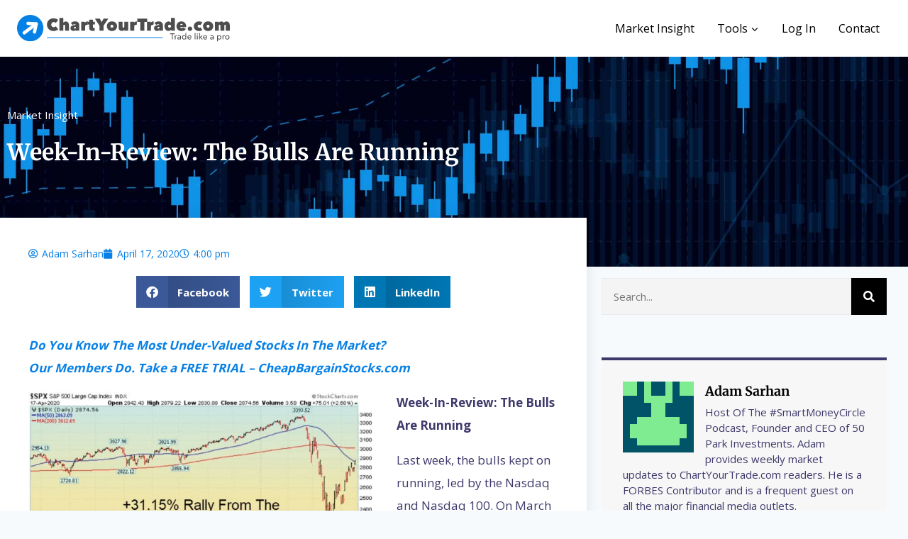

--- FILE ---
content_type: text/html; charset=UTF-8
request_url: https://chartyourtrade.com/stockmarket-update-the-bulls-are-running/
body_size: 28070
content:
<!doctype html>
<html lang="en-US" class="no-js" itemtype="https://schema.org/Blog" itemscope>
<head>
	<meta charset="UTF-8">
	<meta name="viewport" content="width=device-width, initial-scale=1, minimum-scale=1">
	<meta name='robots' content='index, follow, max-image-preview:large, max-snippet:-1, max-video-preview:-1' />

	<!-- This site is optimized with the Yoast SEO plugin v26.7 - https://yoast.com/wordpress/plugins/seo/ -->
	<title>Week-In-Review: The Bulls Are Running</title>
	<link rel="canonical" href="https://chartyourtrade.com/stockmarket-update-the-bulls-are-running/" />
	<meta property="og:locale" content="en_US" />
	<meta property="og:type" content="article" />
	<meta property="og:title" content="Week-In-Review: The Bulls Are Running" />
	<meta property="og:description" content="Do You Know The Most Under-Valued Stocks In The Market? Our Members Do. Take a FREE TRIAL – CheapBargainStocks.com Week-In-Review: The Bulls Are Running Last week, the bulls kept on running, led by the Nasdaq and Nasdaq 100. On March 23, I sent out an update to FLS members saying a near-term low was put..." />
	<meta property="og:url" content="https://chartyourtrade.com/stockmarket-update-the-bulls-are-running/" />
	<meta property="og:site_name" content="Chart Your Trade" />
	<meta property="article:publisher" content="https://www.facebook.com/ChartYourTrade" />
	<meta property="article:published_time" content="2020-04-17T20:00:24+00:00" />
	<meta property="article:modified_time" content="2020-04-17T20:53:28+00:00" />
	<meta property="og:image" content="https://chartyourtrade.com/wp-content/uploads/2020/04/2spx-1.jpg" />
	<meta name="author" content="Adam Sarhan" />
	<meta name="twitter:card" content="summary_large_image" />
	<meta name="twitter:creator" content="@https://twitter.com/adamsarhan" />
	<meta name="twitter:site" content="@MichaelGLamothe" />
	<meta name="twitter:label1" content="Written by" />
	<meta name="twitter:data1" content="Adam Sarhan" />
	<meta name="twitter:label2" content="Est. reading time" />
	<meta name="twitter:data2" content="3 minutes" />
	<script type="application/ld+json" class="yoast-schema-graph">{"@context":"https://schema.org","@graph":[{"@type":"Article","@id":"https://chartyourtrade.com/stockmarket-update-the-bulls-are-running/#article","isPartOf":{"@id":"https://chartyourtrade.com/stockmarket-update-the-bulls-are-running/"},"author":{"name":"Adam Sarhan","@id":"https://chartyourtrade.com/#/schema/person/845e73cc3ef305fe285ca98986456bc4"},"headline":"Week-In-Review: The Bulls Are Running","datePublished":"2020-04-17T20:00:24+00:00","dateModified":"2020-04-17T20:53:28+00:00","mainEntityOfPage":{"@id":"https://chartyourtrade.com/stockmarket-update-the-bulls-are-running/"},"wordCount":537,"publisher":{"@id":"https://chartyourtrade.com/#organization"},"image":{"@id":"https://chartyourtrade.com/stockmarket-update-the-bulls-are-running/#primaryimage"},"thumbnailUrl":"https://chartyourtrade.com/wp-content/uploads/2020/04/2spx-1.jpg","articleSection":["Blog","Market Insights"],"inLanguage":"en-US"},{"@type":"WebPage","@id":"https://chartyourtrade.com/stockmarket-update-the-bulls-are-running/","url":"https://chartyourtrade.com/stockmarket-update-the-bulls-are-running/","name":"Week-In-Review: The Bulls Are Running","isPartOf":{"@id":"https://chartyourtrade.com/#website"},"primaryImageOfPage":{"@id":"https://chartyourtrade.com/stockmarket-update-the-bulls-are-running/#primaryimage"},"image":{"@id":"https://chartyourtrade.com/stockmarket-update-the-bulls-are-running/#primaryimage"},"thumbnailUrl":"https://chartyourtrade.com/wp-content/uploads/2020/04/2spx-1.jpg","datePublished":"2020-04-17T20:00:24+00:00","dateModified":"2020-04-17T20:53:28+00:00","breadcrumb":{"@id":"https://chartyourtrade.com/stockmarket-update-the-bulls-are-running/#breadcrumb"},"inLanguage":"en-US","potentialAction":[{"@type":"ReadAction","target":["https://chartyourtrade.com/stockmarket-update-the-bulls-are-running/"]}]},{"@type":"ImageObject","inLanguage":"en-US","@id":"https://chartyourtrade.com/stockmarket-update-the-bulls-are-running/#primaryimage","url":"https://chartyourtrade.com/wp-content/uploads/2020/04/2spx-1.jpg","contentUrl":"https://chartyourtrade.com/wp-content/uploads/2020/04/2spx-1.jpg","width":961,"height":603},{"@type":"BreadcrumbList","@id":"https://chartyourtrade.com/stockmarket-update-the-bulls-are-running/#breadcrumb","itemListElement":[{"@type":"ListItem","position":1,"name":"Home","item":"https://chartyourtrade.com/"},{"@type":"ListItem","position":2,"name":"Week-In-Review: The Bulls Are Running"}]},{"@type":"WebSite","@id":"https://chartyourtrade.com/#website","url":"https://chartyourtrade.com/","name":"Chart Your Trade","description":"Trade like a pro","publisher":{"@id":"https://chartyourtrade.com/#organization"},"potentialAction":[{"@type":"SearchAction","target":{"@type":"EntryPoint","urlTemplate":"https://chartyourtrade.com/?s={search_term_string}"},"query-input":{"@type":"PropertyValueSpecification","valueRequired":true,"valueName":"search_term_string"}}],"inLanguage":"en-US"},{"@type":"Organization","@id":"https://chartyourtrade.com/#organization","name":"Chart Your Trade","url":"https://chartyourtrade.com/","logo":{"@type":"ImageObject","inLanguage":"en-US","@id":"https://chartyourtrade.com/#/schema/logo/image/","url":"https://chartyourtrade.com/wp-content/uploads/2021/01/CYTLogo.svg","contentUrl":"https://chartyourtrade.com/wp-content/uploads/2021/01/CYTLogo.svg","width":469.647,"height":58.688,"caption":"Chart Your Trade"},"image":{"@id":"https://chartyourtrade.com/#/schema/logo/image/"},"sameAs":["https://www.facebook.com/ChartYourTrade","https://x.com/MichaelGLamothe","https://www.instagram.com/michaelglamothe/","https://www.youtube.com/user/ChartYourTrade"]},{"@type":"Person","@id":"https://chartyourtrade.com/#/schema/person/845e73cc3ef305fe285ca98986456bc4","name":"Adam Sarhan","image":{"@type":"ImageObject","inLanguage":"en-US","@id":"https://chartyourtrade.com/#/schema/person/image/","url":"https://secure.gravatar.com/avatar/087f39f759e07a317bd3c17dcba28ad37774136a236fa76c0871470e383e5b5c?s=96&d=retro&r=g","contentUrl":"https://secure.gravatar.com/avatar/087f39f759e07a317bd3c17dcba28ad37774136a236fa76c0871470e383e5b5c?s=96&d=retro&r=g","caption":"Adam Sarhan"},"description":"Host Of The #SmartMoneyCircle Podcast, Founder and CEO of 50 Park Investments. Adam provides weekly market updates to ChartYourTrade.com readers. He is a FORBES Contributor and is a frequent guest on all the major financial media outlets.","sameAs":["https://www.50parkinvestments.com","https://www.linkedin.com/in/adamsarhan/","https://x.com/https://twitter.com/adamsarhan"],"url":"https://chartyourtrade.com/author/adam/"}]}</script>
	<!-- / Yoast SEO plugin. -->


<script type='application/javascript'  id='pys-version-script'>console.log('PixelYourSite Free version 11.1.5.2');</script>
<link rel="alternate" type="application/rss+xml" title="Chart Your Trade &raquo; Feed" href="https://chartyourtrade.com/feed/" />
<link rel="alternate" type="application/rss+xml" title="Chart Your Trade &raquo; Comments Feed" href="https://chartyourtrade.com/comments/feed/" />
			<script>document.documentElement.classList.remove( 'no-js' );</script>
			<link rel="alternate" title="oEmbed (JSON)" type="application/json+oembed" href="https://chartyourtrade.com/wp-json/oembed/1.0/embed?url=https%3A%2F%2Fchartyourtrade.com%2Fstockmarket-update-the-bulls-are-running%2F" />
<link rel="alternate" title="oEmbed (XML)" type="text/xml+oembed" href="https://chartyourtrade.com/wp-json/oembed/1.0/embed?url=https%3A%2F%2Fchartyourtrade.com%2Fstockmarket-update-the-bulls-are-running%2F&#038;format=xml" />
		<style id="content-control-block-styles">
			@media (max-width: 640px) {
	.cc-hide-on-mobile {
		display: none !important;
	}
}
@media (min-width: 641px) and (max-width: 920px) {
	.cc-hide-on-tablet {
		display: none !important;
	}
}
@media (min-width: 921px) and (max-width: 1440px) {
	.cc-hide-on-desktop {
		display: none !important;
	}
}		</style>
		<style id='wp-img-auto-sizes-contain-inline-css'>
img:is([sizes=auto i],[sizes^="auto," i]){contain-intrinsic-size:3000px 1500px}
/*# sourceURL=wp-img-auto-sizes-contain-inline-css */
</style>

<link rel='stylesheet' id='pt-cv-public-style-css' href='https://chartyourtrade.com/wp-content/plugins/content-views-query-and-display-post-page/public/assets/css/cv.css?ver=4.2.1' media='all' />
<link rel='stylesheet' id='pt-cv-public-pro-style-css' href='https://chartyourtrade.com/wp-content/plugins/pt-content-views-pro/public/assets/css/cvpro.min.css?ver=7.2.2' media='all' />
<style id='wp-emoji-styles-inline-css'>

	img.wp-smiley, img.emoji {
		display: inline !important;
		border: none !important;
		box-shadow: none !important;
		height: 1em !important;
		width: 1em !important;
		margin: 0 0.07em !important;
		vertical-align: -0.1em !important;
		background: none !important;
		padding: 0 !important;
	}
/*# sourceURL=wp-emoji-styles-inline-css */
</style>
<link rel='stylesheet' id='wp-block-library-css' href='https://chartyourtrade.com/wp-includes/css/dist/block-library/style.min.css?ver=6.9' media='all' />
<style id='classic-theme-styles-inline-css'>
/*! This file is auto-generated */
.wp-block-button__link{color:#fff;background-color:#32373c;border-radius:9999px;box-shadow:none;text-decoration:none;padding:calc(.667em + 2px) calc(1.333em + 2px);font-size:1.125em}.wp-block-file__button{background:#32373c;color:#fff;text-decoration:none}
/*# sourceURL=/wp-includes/css/classic-themes.min.css */
</style>
<link rel='stylesheet' id='content-control-block-styles-css' href='https://chartyourtrade.com/wp-content/plugins/content-control/dist/style-block-editor.css?ver=2.6.5' media='all' />
<style id='global-styles-inline-css'>
:root{--wp--preset--aspect-ratio--square: 1;--wp--preset--aspect-ratio--4-3: 4/3;--wp--preset--aspect-ratio--3-4: 3/4;--wp--preset--aspect-ratio--3-2: 3/2;--wp--preset--aspect-ratio--2-3: 2/3;--wp--preset--aspect-ratio--16-9: 16/9;--wp--preset--aspect-ratio--9-16: 9/16;--wp--preset--color--black: #000000;--wp--preset--color--cyan-bluish-gray: #abb8c3;--wp--preset--color--white: #ffffff;--wp--preset--color--pale-pink: #f78da7;--wp--preset--color--vivid-red: #cf2e2e;--wp--preset--color--luminous-vivid-orange: #ff6900;--wp--preset--color--luminous-vivid-amber: #fcb900;--wp--preset--color--light-green-cyan: #7bdcb5;--wp--preset--color--vivid-green-cyan: #00d084;--wp--preset--color--pale-cyan-blue: #8ed1fc;--wp--preset--color--vivid-cyan-blue: #0693e3;--wp--preset--color--vivid-purple: #9b51e0;--wp--preset--color--theme-palette-1: var(--global-palette1);--wp--preset--color--theme-palette-2: var(--global-palette2);--wp--preset--color--theme-palette-3: var(--global-palette3);--wp--preset--color--theme-palette-4: var(--global-palette4);--wp--preset--color--theme-palette-5: var(--global-palette5);--wp--preset--color--theme-palette-6: var(--global-palette6);--wp--preset--color--theme-palette-7: var(--global-palette7);--wp--preset--color--theme-palette-8: var(--global-palette8);--wp--preset--color--theme-palette-9: var(--global-palette9);--wp--preset--color--theme-palette-10: var(--global-palette10);--wp--preset--color--theme-palette-11: var(--global-palette11);--wp--preset--color--theme-palette-12: var(--global-palette12);--wp--preset--color--theme-palette-13: var(--global-palette13);--wp--preset--color--theme-palette-14: var(--global-palette14);--wp--preset--color--theme-palette-15: var(--global-palette15);--wp--preset--gradient--vivid-cyan-blue-to-vivid-purple: linear-gradient(135deg,rgb(6,147,227) 0%,rgb(155,81,224) 100%);--wp--preset--gradient--light-green-cyan-to-vivid-green-cyan: linear-gradient(135deg,rgb(122,220,180) 0%,rgb(0,208,130) 100%);--wp--preset--gradient--luminous-vivid-amber-to-luminous-vivid-orange: linear-gradient(135deg,rgb(252,185,0) 0%,rgb(255,105,0) 100%);--wp--preset--gradient--luminous-vivid-orange-to-vivid-red: linear-gradient(135deg,rgb(255,105,0) 0%,rgb(207,46,46) 100%);--wp--preset--gradient--very-light-gray-to-cyan-bluish-gray: linear-gradient(135deg,rgb(238,238,238) 0%,rgb(169,184,195) 100%);--wp--preset--gradient--cool-to-warm-spectrum: linear-gradient(135deg,rgb(74,234,220) 0%,rgb(151,120,209) 20%,rgb(207,42,186) 40%,rgb(238,44,130) 60%,rgb(251,105,98) 80%,rgb(254,248,76) 100%);--wp--preset--gradient--blush-light-purple: linear-gradient(135deg,rgb(255,206,236) 0%,rgb(152,150,240) 100%);--wp--preset--gradient--blush-bordeaux: linear-gradient(135deg,rgb(254,205,165) 0%,rgb(254,45,45) 50%,rgb(107,0,62) 100%);--wp--preset--gradient--luminous-dusk: linear-gradient(135deg,rgb(255,203,112) 0%,rgb(199,81,192) 50%,rgb(65,88,208) 100%);--wp--preset--gradient--pale-ocean: linear-gradient(135deg,rgb(255,245,203) 0%,rgb(182,227,212) 50%,rgb(51,167,181) 100%);--wp--preset--gradient--electric-grass: linear-gradient(135deg,rgb(202,248,128) 0%,rgb(113,206,126) 100%);--wp--preset--gradient--midnight: linear-gradient(135deg,rgb(2,3,129) 0%,rgb(40,116,252) 100%);--wp--preset--font-size--small: var(--global-font-size-small);--wp--preset--font-size--medium: var(--global-font-size-medium);--wp--preset--font-size--large: var(--global-font-size-large);--wp--preset--font-size--x-large: 42px;--wp--preset--font-size--larger: var(--global-font-size-larger);--wp--preset--font-size--xxlarge: var(--global-font-size-xxlarge);--wp--preset--spacing--20: 0.44rem;--wp--preset--spacing--30: 0.67rem;--wp--preset--spacing--40: 1rem;--wp--preset--spacing--50: 1.5rem;--wp--preset--spacing--60: 2.25rem;--wp--preset--spacing--70: 3.38rem;--wp--preset--spacing--80: 5.06rem;--wp--preset--shadow--natural: 6px 6px 9px rgba(0, 0, 0, 0.2);--wp--preset--shadow--deep: 12px 12px 50px rgba(0, 0, 0, 0.4);--wp--preset--shadow--sharp: 6px 6px 0px rgba(0, 0, 0, 0.2);--wp--preset--shadow--outlined: 6px 6px 0px -3px rgb(255, 255, 255), 6px 6px rgb(0, 0, 0);--wp--preset--shadow--crisp: 6px 6px 0px rgb(0, 0, 0);}:where(.is-layout-flex){gap: 0.5em;}:where(.is-layout-grid){gap: 0.5em;}body .is-layout-flex{display: flex;}.is-layout-flex{flex-wrap: wrap;align-items: center;}.is-layout-flex > :is(*, div){margin: 0;}body .is-layout-grid{display: grid;}.is-layout-grid > :is(*, div){margin: 0;}:where(.wp-block-columns.is-layout-flex){gap: 2em;}:where(.wp-block-columns.is-layout-grid){gap: 2em;}:where(.wp-block-post-template.is-layout-flex){gap: 1.25em;}:where(.wp-block-post-template.is-layout-grid){gap: 1.25em;}.has-black-color{color: var(--wp--preset--color--black) !important;}.has-cyan-bluish-gray-color{color: var(--wp--preset--color--cyan-bluish-gray) !important;}.has-white-color{color: var(--wp--preset--color--white) !important;}.has-pale-pink-color{color: var(--wp--preset--color--pale-pink) !important;}.has-vivid-red-color{color: var(--wp--preset--color--vivid-red) !important;}.has-luminous-vivid-orange-color{color: var(--wp--preset--color--luminous-vivid-orange) !important;}.has-luminous-vivid-amber-color{color: var(--wp--preset--color--luminous-vivid-amber) !important;}.has-light-green-cyan-color{color: var(--wp--preset--color--light-green-cyan) !important;}.has-vivid-green-cyan-color{color: var(--wp--preset--color--vivid-green-cyan) !important;}.has-pale-cyan-blue-color{color: var(--wp--preset--color--pale-cyan-blue) !important;}.has-vivid-cyan-blue-color{color: var(--wp--preset--color--vivid-cyan-blue) !important;}.has-vivid-purple-color{color: var(--wp--preset--color--vivid-purple) !important;}.has-black-background-color{background-color: var(--wp--preset--color--black) !important;}.has-cyan-bluish-gray-background-color{background-color: var(--wp--preset--color--cyan-bluish-gray) !important;}.has-white-background-color{background-color: var(--wp--preset--color--white) !important;}.has-pale-pink-background-color{background-color: var(--wp--preset--color--pale-pink) !important;}.has-vivid-red-background-color{background-color: var(--wp--preset--color--vivid-red) !important;}.has-luminous-vivid-orange-background-color{background-color: var(--wp--preset--color--luminous-vivid-orange) !important;}.has-luminous-vivid-amber-background-color{background-color: var(--wp--preset--color--luminous-vivid-amber) !important;}.has-light-green-cyan-background-color{background-color: var(--wp--preset--color--light-green-cyan) !important;}.has-vivid-green-cyan-background-color{background-color: var(--wp--preset--color--vivid-green-cyan) !important;}.has-pale-cyan-blue-background-color{background-color: var(--wp--preset--color--pale-cyan-blue) !important;}.has-vivid-cyan-blue-background-color{background-color: var(--wp--preset--color--vivid-cyan-blue) !important;}.has-vivid-purple-background-color{background-color: var(--wp--preset--color--vivid-purple) !important;}.has-black-border-color{border-color: var(--wp--preset--color--black) !important;}.has-cyan-bluish-gray-border-color{border-color: var(--wp--preset--color--cyan-bluish-gray) !important;}.has-white-border-color{border-color: var(--wp--preset--color--white) !important;}.has-pale-pink-border-color{border-color: var(--wp--preset--color--pale-pink) !important;}.has-vivid-red-border-color{border-color: var(--wp--preset--color--vivid-red) !important;}.has-luminous-vivid-orange-border-color{border-color: var(--wp--preset--color--luminous-vivid-orange) !important;}.has-luminous-vivid-amber-border-color{border-color: var(--wp--preset--color--luminous-vivid-amber) !important;}.has-light-green-cyan-border-color{border-color: var(--wp--preset--color--light-green-cyan) !important;}.has-vivid-green-cyan-border-color{border-color: var(--wp--preset--color--vivid-green-cyan) !important;}.has-pale-cyan-blue-border-color{border-color: var(--wp--preset--color--pale-cyan-blue) !important;}.has-vivid-cyan-blue-border-color{border-color: var(--wp--preset--color--vivid-cyan-blue) !important;}.has-vivid-purple-border-color{border-color: var(--wp--preset--color--vivid-purple) !important;}.has-vivid-cyan-blue-to-vivid-purple-gradient-background{background: var(--wp--preset--gradient--vivid-cyan-blue-to-vivid-purple) !important;}.has-light-green-cyan-to-vivid-green-cyan-gradient-background{background: var(--wp--preset--gradient--light-green-cyan-to-vivid-green-cyan) !important;}.has-luminous-vivid-amber-to-luminous-vivid-orange-gradient-background{background: var(--wp--preset--gradient--luminous-vivid-amber-to-luminous-vivid-orange) !important;}.has-luminous-vivid-orange-to-vivid-red-gradient-background{background: var(--wp--preset--gradient--luminous-vivid-orange-to-vivid-red) !important;}.has-very-light-gray-to-cyan-bluish-gray-gradient-background{background: var(--wp--preset--gradient--very-light-gray-to-cyan-bluish-gray) !important;}.has-cool-to-warm-spectrum-gradient-background{background: var(--wp--preset--gradient--cool-to-warm-spectrum) !important;}.has-blush-light-purple-gradient-background{background: var(--wp--preset--gradient--blush-light-purple) !important;}.has-blush-bordeaux-gradient-background{background: var(--wp--preset--gradient--blush-bordeaux) !important;}.has-luminous-dusk-gradient-background{background: var(--wp--preset--gradient--luminous-dusk) !important;}.has-pale-ocean-gradient-background{background: var(--wp--preset--gradient--pale-ocean) !important;}.has-electric-grass-gradient-background{background: var(--wp--preset--gradient--electric-grass) !important;}.has-midnight-gradient-background{background: var(--wp--preset--gradient--midnight) !important;}.has-small-font-size{font-size: var(--wp--preset--font-size--small) !important;}.has-medium-font-size{font-size: var(--wp--preset--font-size--medium) !important;}.has-large-font-size{font-size: var(--wp--preset--font-size--large) !important;}.has-x-large-font-size{font-size: var(--wp--preset--font-size--x-large) !important;}
:where(.wp-block-post-template.is-layout-flex){gap: 1.25em;}:where(.wp-block-post-template.is-layout-grid){gap: 1.25em;}
:where(.wp-block-term-template.is-layout-flex){gap: 1.25em;}:where(.wp-block-term-template.is-layout-grid){gap: 1.25em;}
:where(.wp-block-columns.is-layout-flex){gap: 2em;}:where(.wp-block-columns.is-layout-grid){gap: 2em;}
:root :where(.wp-block-pullquote){font-size: 1.5em;line-height: 1.6;}
/*# sourceURL=global-styles-inline-css */
</style>
<link rel='stylesheet' id='wpa-css-css' href='https://chartyourtrade.com/wp-content/plugins/honeypot/includes/css/wpa.css?ver=2.3.04' media='all' />
<link rel='stylesheet' id='pmpro_frontend_base-css' href='https://chartyourtrade.com/wp-content/plugins/paid-memberships-pro/css/frontend/base.css?ver=3.6.4' media='all' />
<link rel='stylesheet' id='pmpro_frontend_variation_1-css' href='https://chartyourtrade.com/wp-content/plugins/paid-memberships-pro/css/frontend/variation_1.css?ver=3.6.4' media='all' />
<link rel='stylesheet' id='wp-video-popup-css' href='https://chartyourtrade.com/wp-content/plugins/responsive-youtube-vimeo-popup/assets/css/wp-video-popup.css?ver=2.10.3' media='all' />
<link rel='stylesheet' id='stock-ticker-css' href='https://chartyourtrade.com/wp-content/plugins/stock-ticker/assets/css/stock-ticker.min.css?ver=3.24.6' media='all' />
<link rel='stylesheet' id='stock-ticker-custom-css' href='https://chartyourtrade.com/wp-content/uploads/stock-ticker-custom.css?ver=3.24.6' media='all' />
<link rel='stylesheet' id='kadence-global-css' href='https://chartyourtrade.com/wp-content/themes/kadence/assets/css/global.min.css?ver=1.4.3' media='all' />
<style id='kadence-global-inline-css'>
/* Kadence Base CSS */
:root{--global-palette1:#2B6CB0;--global-palette2:#215387;--global-palette3:#1A202C;--global-palette4:#2D3748;--global-palette5:#4A5568;--global-palette6:#718096;--global-palette7:#EDF2F7;--global-palette8:#F7FAFC;--global-palette9:#ffffff;--global-palette10:oklch(from var(--global-palette1) calc(l + 0.10 * (1 - l)) calc(c * 1.00) calc(h + 180) / 100%);--global-palette11:#13612e;--global-palette12:#1159af;--global-palette13:#b82105;--global-palette14:#f7630c;--global-palette15:#f5a524;--global-palette9rgb:255, 255, 255;--global-palette-highlight:var(--global-palette1);--global-palette-highlight-alt:var(--global-palette2);--global-palette-highlight-alt2:var(--global-palette9);--global-palette-btn-bg:var(--global-palette1);--global-palette-btn-bg-hover:var(--global-palette2);--global-palette-btn:var(--global-palette9);--global-palette-btn-hover:var(--global-palette9);--global-palette-btn-sec-bg:var(--global-palette7);--global-palette-btn-sec-bg-hover:var(--global-palette2);--global-palette-btn-sec:var(--global-palette3);--global-palette-btn-sec-hover:var(--global-palette9);--global-body-font-family:'Open Sans', sans-serif;--global-heading-font-family:'Open Sans', sans-serif;--global-primary-nav-font-family:inherit;--global-fallback-font:sans-serif;--global-display-fallback-font:sans-serif;--global-content-width:1290px;--global-content-wide-width:calc(1290px + 230px);--global-content-narrow-width:842px;--global-content-edge-padding:1.5rem;--global-content-boxed-padding:2rem;--global-calc-content-width:calc(1290px - var(--global-content-edge-padding) - var(--global-content-edge-padding) );--wp--style--global--content-size:var(--global-calc-content-width);}.wp-site-blocks{--global-vw:calc( 100vw - ( 0.5 * var(--scrollbar-offset)));}:root body.kadence-elementor-colors{--e-global-color-kadence1:var(--global-palette1);--e-global-color-kadence2:var(--global-palette2);--e-global-color-kadence3:var(--global-palette3);--e-global-color-kadence4:var(--global-palette4);--e-global-color-kadence5:var(--global-palette5);--e-global-color-kadence6:var(--global-palette6);--e-global-color-kadence7:var(--global-palette7);--e-global-color-kadence8:var(--global-palette8);--e-global-color-kadence9:var(--global-palette9);--e-global-color-kadence10:var(--global-palette10);--e-global-color-kadence11:var(--global-palette11);--e-global-color-kadence12:var(--global-palette12);--e-global-color-kadence13:var(--global-palette13);--e-global-color-kadence14:var(--global-palette14);--e-global-color-kadence15:var(--global-palette15);}body{background:var(--global-palette8);}body, input, select, optgroup, textarea{font-style:normal;font-weight:normal;font-size:17px;line-height:1.6;font-family:var(--global-body-font-family);color:#000000;}.content-bg, body.content-style-unboxed .site{background:var(--global-palette9);}h1,h2,h3,h4,h5,h6{font-family:var(--global-heading-font-family);}h1{font-weight:700;font-size:32px;line-height:1.5;color:var(--global-palette3);}h2{font-weight:700;font-size:28px;line-height:1.5;color:var(--global-palette3);}h3{font-weight:700;font-size:24px;line-height:1.5;color:var(--global-palette3);}h4{font-weight:700;font-size:22px;line-height:1.5;color:var(--global-palette4);}h5{font-weight:700;font-size:20px;line-height:1.5;color:var(--global-palette4);}h6{font-weight:700;font-size:18px;line-height:1.5;color:var(--global-palette5);}.entry-hero .kadence-breadcrumbs{max-width:1290px;}.site-container, .site-header-row-layout-contained, .site-footer-row-layout-contained, .entry-hero-layout-contained, .comments-area, .alignfull > .wp-block-cover__inner-container, .alignwide > .wp-block-cover__inner-container{max-width:var(--global-content-width);}.content-width-narrow .content-container.site-container, .content-width-narrow .hero-container.site-container{max-width:var(--global-content-narrow-width);}@media all and (min-width: 1520px){.wp-site-blocks .content-container  .alignwide{margin-left:-115px;margin-right:-115px;width:unset;max-width:unset;}}@media all and (min-width: 1102px){.content-width-narrow .wp-site-blocks .content-container .alignwide{margin-left:-130px;margin-right:-130px;width:unset;max-width:unset;}}.content-style-boxed .wp-site-blocks .entry-content .alignwide{margin-left:calc( -1 * var( --global-content-boxed-padding ) );margin-right:calc( -1 * var( --global-content-boxed-padding ) );}.content-area{margin-top:5rem;margin-bottom:5rem;}@media all and (max-width: 1024px){.content-area{margin-top:3rem;margin-bottom:3rem;}}@media all and (max-width: 767px){.content-area{margin-top:2rem;margin-bottom:2rem;}}@media all and (max-width: 1024px){:root{--global-content-boxed-padding:2rem;}}@media all and (max-width: 767px){:root{--global-content-boxed-padding:1.5rem;}}.entry-content-wrap{padding:2rem;}@media all and (max-width: 1024px){.entry-content-wrap{padding:2rem;}}@media all and (max-width: 767px){.entry-content-wrap{padding:1.5rem;}}.entry.single-entry{box-shadow:0px 15px 15px -10px rgba(0,0,0,0.05);}.entry.loop-entry{box-shadow:0px 15px 15px -10px rgba(0,0,0,0.05);}.loop-entry .entry-content-wrap{padding:2rem;}@media all and (max-width: 1024px){.loop-entry .entry-content-wrap{padding:2rem;}}@media all and (max-width: 767px){.loop-entry .entry-content-wrap{padding:1.5rem;}}button, .button, .wp-block-button__link, input[type="button"], input[type="reset"], input[type="submit"], .fl-button, .elementor-button-wrapper .elementor-button, .wc-block-components-checkout-place-order-button, .wc-block-cart__submit{box-shadow:0px 0px 0px -7px rgba(0,0,0,0);}button:hover, button:focus, button:active, .button:hover, .button:focus, .button:active, .wp-block-button__link:hover, .wp-block-button__link:focus, .wp-block-button__link:active, input[type="button"]:hover, input[type="button"]:focus, input[type="button"]:active, input[type="reset"]:hover, input[type="reset"]:focus, input[type="reset"]:active, input[type="submit"]:hover, input[type="submit"]:focus, input[type="submit"]:active, .elementor-button-wrapper .elementor-button:hover, .elementor-button-wrapper .elementor-button:focus, .elementor-button-wrapper .elementor-button:active, .wc-block-cart__submit:hover{box-shadow:0px 15px 25px -7px rgba(0,0,0,0.1);}.kb-button.kb-btn-global-outline.kb-btn-global-inherit{padding-top:calc(px - 2px);padding-right:calc(px - 2px);padding-bottom:calc(px - 2px);padding-left:calc(px - 2px);}@media all and (min-width: 1025px){.transparent-header .entry-hero .entry-hero-container-inner{padding-top:80px;}}@media all and (max-width: 1024px){.mobile-transparent-header .entry-hero .entry-hero-container-inner{padding-top:80px;}}@media all and (max-width: 767px){.mobile-transparent-header .entry-hero .entry-hero-container-inner{padding-top:80px;}}.entry-hero.post-hero-section .entry-header{min-height:200px;}
/* Kadence Header CSS */
@media all and (max-width: 1024px){.mobile-transparent-header #masthead{position:absolute;left:0px;right:0px;z-index:100;}.kadence-scrollbar-fixer.mobile-transparent-header #masthead{right:var(--scrollbar-offset,0);}.mobile-transparent-header #masthead, .mobile-transparent-header .site-top-header-wrap .site-header-row-container-inner, .mobile-transparent-header .site-main-header-wrap .site-header-row-container-inner, .mobile-transparent-header .site-bottom-header-wrap .site-header-row-container-inner{background:transparent;}.site-header-row-tablet-layout-fullwidth, .site-header-row-tablet-layout-standard{padding:0px;}}@media all and (min-width: 1025px){.transparent-header #masthead{position:absolute;left:0px;right:0px;z-index:100;}.transparent-header.kadence-scrollbar-fixer #masthead{right:var(--scrollbar-offset,0);}.transparent-header #masthead, .transparent-header .site-top-header-wrap .site-header-row-container-inner, .transparent-header .site-main-header-wrap .site-header-row-container-inner, .transparent-header .site-bottom-header-wrap .site-header-row-container-inner{background:transparent;}}.site-branding a.brand img{max-width:300px;}.site-branding a.brand img.svg-logo-image{width:300px;}@media all and (max-width: 767px){.site-branding a.brand img{max-width:200px;}.site-branding a.brand img.svg-logo-image{width:200px;}}.site-branding{padding:0px 0px 0px 0px;}#masthead, #masthead .kadence-sticky-header.item-is-fixed:not(.item-at-start):not(.site-header-row-container):not(.site-main-header-wrap), #masthead .kadence-sticky-header.item-is-fixed:not(.item-at-start) > .site-header-row-container-inner{background:#ffffff;}.site-main-header-inner-wrap{min-height:80px;}.header-navigation[class*="header-navigation-style-underline"] .header-menu-container.primary-menu-container>ul>li>a:after{width:calc( 100% - 2em);}.main-navigation .primary-menu-container > ul > li.menu-item > a{padding-left:calc(2em / 2);padding-right:calc(2em / 2);padding-top:0.6em;padding-bottom:0.6em;color:#000000;}.main-navigation .primary-menu-container > ul > li.menu-item .dropdown-nav-special-toggle{right:calc(2em / 2);}.main-navigation .primary-menu-container > ul li.menu-item > a{font-style:normal;font-size:16px;}.main-navigation .primary-menu-container > ul > li.menu-item > a:hover{color:#000000;}.main-navigation .primary-menu-container > ul > li.menu-item.current-menu-item > a{color:#000000;}.header-navigation .header-menu-container ul ul.sub-menu, .header-navigation .header-menu-container ul ul.submenu{background:#ffffff;box-shadow:0px 2px 13px 0px rgba(0,0,0,0.1);}.header-navigation .header-menu-container ul ul li.menu-item, .header-menu-container ul.menu > li.kadence-menu-mega-enabled > ul > li.menu-item > a{border-bottom:0px none rgba(255,255,255,0.1);border-radius:0px 0px 0px 0px;}.header-navigation .header-menu-container ul ul li.menu-item > a{width:200px;padding-top:1em;padding-bottom:1em;color:#000000;font-style:normal;font-size:14px;}.header-navigation .header-menu-container ul ul li.menu-item > a:hover{color:#000000;background:#ffffff;border-radius:0px 0px 0px 0px;}.header-navigation .header-menu-container ul ul li.menu-item.current-menu-item > a{color:#000000;background:#ffffff;border-radius:0px 0px 0px 0px;}.mobile-toggle-open-container .menu-toggle-open, .mobile-toggle-open-container .menu-toggle-open:focus{background:rgba(0,0,0,0);color:#0e0e0e;padding:0.4em 0.6em 0.4em 0.6em;font-size:14px;}.mobile-toggle-open-container .menu-toggle-open.menu-toggle-style-bordered{border:1px solid currentColor;}.mobile-toggle-open-container .menu-toggle-open .menu-toggle-icon{font-size:28px;}.mobile-toggle-open-container .menu-toggle-open:hover, .mobile-toggle-open-container .menu-toggle-open:focus-visible{color:#000000;background:rgba(0,0,0,0);}.mobile-navigation ul li{font-style:normal;font-size:14px;}.mobile-navigation ul li a{padding-top:1em;padding-bottom:1em;}.mobile-navigation ul li > a, .mobile-navigation ul li.menu-item-has-children > .drawer-nav-drop-wrap{color:#000000;}.mobile-navigation ul li > a:hover, .mobile-navigation ul li.menu-item-has-children > .drawer-nav-drop-wrap:hover{color:#000000;}.mobile-navigation ul li.current-menu-item > a, .mobile-navigation ul li.current-menu-item.menu-item-has-children > .drawer-nav-drop-wrap{color:#000000;}.mobile-navigation ul li.menu-item-has-children .drawer-nav-drop-wrap, .mobile-navigation ul li:not(.menu-item-has-children) a{border-bottom:1px none rgba(255,255,255,0.1);}.mobile-navigation:not(.drawer-navigation-parent-toggle-true) ul li.menu-item-has-children .drawer-nav-drop-wrap button{border-left:1px none rgba(255,255,255,0.1);}#mobile-drawer .drawer-inner, #mobile-drawer.popup-drawer-layout-fullwidth.popup-drawer-animation-slice .pop-portion-bg, #mobile-drawer.popup-drawer-layout-fullwidth.popup-drawer-animation-slice.pop-animated.show-drawer .drawer-inner{background:#ffffff;}#mobile-drawer .drawer-header .drawer-toggle{padding:0.6em 0.15em 0.6em 0.15em;font-size:28px;}#mobile-drawer .drawer-header .drawer-toggle, #mobile-drawer .drawer-header .drawer-toggle:focus{color:#000000;}#mobile-drawer .drawer-header .drawer-toggle:hover, #mobile-drawer .drawer-header .drawer-toggle:focus:hover{color:#000000;}
/* Kadence Footer CSS */
.site-bottom-footer-wrap .site-footer-row-container-inner{border-top:1px solid #c4c4c4;}.site-bottom-footer-inner-wrap{padding-top:30px;padding-bottom:30px;grid-column-gap:30px;}.site-bottom-footer-inner-wrap .widget{margin-bottom:30px;}.site-bottom-footer-inner-wrap .site-footer-section:not(:last-child):after{right:calc(-30px / 2);}#colophon .footer-html{font-style:normal;font-size:13px;}
/*# sourceURL=kadence-global-inline-css */
</style>
<link rel='stylesheet' id='kadence-header-css' href='https://chartyourtrade.com/wp-content/themes/kadence/assets/css/header.min.css?ver=1.4.3' media='all' />
<link rel='stylesheet' id='kadence-content-css' href='https://chartyourtrade.com/wp-content/themes/kadence/assets/css/content.min.css?ver=1.4.3' media='all' />
<link rel='stylesheet' id='kadence-related-posts-css' href='https://chartyourtrade.com/wp-content/themes/kadence/assets/css/related-posts.min.css?ver=1.4.3' media='all' />
<link rel='stylesheet' id='kad-splide-css' href='https://chartyourtrade.com/wp-content/themes/kadence/assets/css/kadence-splide.min.css?ver=1.4.3' media='all' />
<link rel='stylesheet' id='kadence-footer-css' href='https://chartyourtrade.com/wp-content/themes/kadence/assets/css/footer.min.css?ver=1.4.3' media='all' />
<link rel='stylesheet' id='elementor-frontend-css' href='https://chartyourtrade.com/wp-content/plugins/elementor/assets/css/frontend.min.css?ver=3.34.1' media='all' />
<link rel='stylesheet' id='widget-post-info-css' href='https://chartyourtrade.com/wp-content/plugins/elementor-pro/assets/css/widget-post-info.min.css?ver=3.34.0' media='all' />
<link rel='stylesheet' id='widget-icon-list-css' href='https://chartyourtrade.com/wp-content/plugins/elementor/assets/css/widget-icon-list.min.css?ver=3.34.1' media='all' />
<link rel='stylesheet' id='elementor-icons-shared-0-css' href='https://chartyourtrade.com/wp-content/plugins/elementor/assets/lib/font-awesome/css/fontawesome.min.css?ver=5.15.3' media='all' />
<link rel='stylesheet' id='elementor-icons-fa-regular-css' href='https://chartyourtrade.com/wp-content/plugins/elementor/assets/lib/font-awesome/css/regular.min.css?ver=5.15.3' media='all' />
<link rel='stylesheet' id='elementor-icons-fa-solid-css' href='https://chartyourtrade.com/wp-content/plugins/elementor/assets/lib/font-awesome/css/solid.min.css?ver=5.15.3' media='all' />
<link rel='stylesheet' id='widget-heading-css' href='https://chartyourtrade.com/wp-content/plugins/elementor/assets/css/widget-heading.min.css?ver=3.34.1' media='all' />
<link rel='stylesheet' id='widget-image-css' href='https://chartyourtrade.com/wp-content/plugins/elementor/assets/css/widget-image.min.css?ver=3.34.1' media='all' />
<link rel='stylesheet' id='widget-share-buttons-css' href='https://chartyourtrade.com/wp-content/plugins/elementor-pro/assets/css/widget-share-buttons.min.css?ver=3.34.0' media='all' />
<link rel='stylesheet' id='e-apple-webkit-css' href='https://chartyourtrade.com/wp-content/plugins/elementor/assets/css/conditionals/apple-webkit.min.css?ver=3.34.1' media='all' />
<link rel='stylesheet' id='elementor-icons-fa-brands-css' href='https://chartyourtrade.com/wp-content/plugins/elementor/assets/lib/font-awesome/css/brands.min.css?ver=5.15.3' media='all' />
<link rel='stylesheet' id='widget-spacer-css' href='https://chartyourtrade.com/wp-content/plugins/elementor/assets/css/widget-spacer.min.css?ver=3.34.1' media='all' />
<link rel='stylesheet' id='widget-posts-css' href='https://chartyourtrade.com/wp-content/plugins/elementor-pro/assets/css/widget-posts.min.css?ver=3.34.0' media='all' />
<link rel='stylesheet' id='widget-search-form-css' href='https://chartyourtrade.com/wp-content/plugins/elementor-pro/assets/css/widget-search-form.min.css?ver=3.34.0' media='all' />
<link rel='stylesheet' id='widget-author-box-css' href='https://chartyourtrade.com/wp-content/plugins/elementor-pro/assets/css/widget-author-box.min.css?ver=3.34.0' media='all' />
<link rel='stylesheet' id='widget-divider-css' href='https://chartyourtrade.com/wp-content/plugins/elementor/assets/css/widget-divider.min.css?ver=3.34.1' media='all' />
<link rel='stylesheet' id='elementor-icons-css' href='https://chartyourtrade.com/wp-content/plugins/elementor/assets/lib/eicons/css/elementor-icons.min.css?ver=5.45.0' media='all' />
<link rel='stylesheet' id='elementor-post-217323-css' href='https://chartyourtrade.com/wp-content/uploads/elementor/css/post-217323.css?ver=1768723439' media='all' />
<link rel='stylesheet' id='font-awesome-5-all-css' href='https://chartyourtrade.com/wp-content/plugins/elementor/assets/lib/font-awesome/css/all.min.css?ver=3.34.1' media='all' />
<link rel='stylesheet' id='font-awesome-4-shim-css' href='https://chartyourtrade.com/wp-content/plugins/elementor/assets/lib/font-awesome/css/v4-shims.min.css?ver=3.34.1' media='all' />
<link rel='stylesheet' id='elementor-post-212422-css' href='https://chartyourtrade.com/wp-content/uploads/elementor/css/post-212422.css?ver=1768723726' media='all' />
<link rel='stylesheet' id='tablepress-default-css' href='https://chartyourtrade.com/wp-content/tablepress-combined.min.css?ver=51' media='all' />
<link rel='stylesheet' id='eael-general-css' href='https://chartyourtrade.com/wp-content/plugins/essential-addons-for-elementor-lite/assets/front-end/css/view/general.min.css?ver=6.5.7' media='all' />
<link rel='stylesheet' id='elementor-gf-local-roboto-css' href='https://chartyourtrade.com/wp-content/uploads/elementor/google-fonts/css/roboto.css?ver=1742708141' media='all' />
<link rel='stylesheet' id='elementor-gf-local-robotoslab-css' href='https://chartyourtrade.com/wp-content/uploads/elementor/google-fonts/css/robotoslab.css?ver=1742708143' media='all' />
<link rel='stylesheet' id='elementor-gf-local-merriweather-css' href='https://chartyourtrade.com/wp-content/uploads/elementor/google-fonts/css/merriweather.css?ver=1742708144' media='all' />
<link rel='stylesheet' id='elementor-gf-local-barlowsemicondensed-css' href='https://chartyourtrade.com/wp-content/uploads/elementor/google-fonts/css/barlowsemicondensed.css?ver=1742708145' media='all' />
<script src="https://chartyourtrade.com/wp-includes/js/jquery/jquery.min.js?ver=3.7.1" id="jquery-core-js"></script>
<script src="https://chartyourtrade.com/wp-includes/js/jquery/jquery-migrate.min.js?ver=3.4.1" id="jquery-migrate-js"></script>
<script src="https://chartyourtrade.com/wp-content/plugins/elementor/assets/lib/font-awesome/js/v4-shims.min.js?ver=3.34.1" id="font-awesome-4-shim-js"></script>
<script src="https://chartyourtrade.com/wp-content/plugins/pixelyoursite/dist/scripts/jquery.bind-first-0.2.3.min.js?ver=0.2.3" id="jquery-bind-first-js"></script>
<script src="https://chartyourtrade.com/wp-content/plugins/pixelyoursite/dist/scripts/js.cookie-2.1.3.min.js?ver=2.1.3" id="js-cookie-pys-js"></script>
<script src="https://chartyourtrade.com/wp-content/plugins/pixelyoursite/dist/scripts/tld.min.js?ver=2.3.1" id="js-tld-js"></script>
<script id="pys-js-extra">
var pysOptions = {"staticEvents":{"facebook":{"init_event":[{"delay":0,"type":"static","ajaxFire":false,"name":"PageView","pixelIds":["2851510451758940"],"eventID":"a38b9b2d-f754-4eb8-a84a-f2e2a468c02e","params":{"post_category":"Blog, Market Insights","page_title":"Week-In-Review: The Bulls Are Running","post_type":"post","post_id":216637,"plugin":"PixelYourSite","user_role":"guest","event_url":"chartyourtrade.com/stockmarket-update-the-bulls-are-running/"},"e_id":"init_event","ids":[],"hasTimeWindow":false,"timeWindow":0,"woo_order":"","edd_order":""}]}},"dynamicEvents":[],"triggerEvents":[],"triggerEventTypes":[],"facebook":{"pixelIds":["2851510451758940"],"advancedMatching":[],"advancedMatchingEnabled":false,"removeMetadata":false,"wooVariableAsSimple":false,"serverApiEnabled":false,"wooCRSendFromServer":false,"send_external_id":null,"enabled_medical":false,"do_not_track_medical_param":["event_url","post_title","page_title","landing_page","content_name","categories","category_name","tags"],"meta_ldu":false},"debug":"","siteUrl":"https://chartyourtrade.com","ajaxUrl":"https://chartyourtrade.com/wp-admin/admin-ajax.php","ajax_event":"00e9904083","enable_remove_download_url_param":"1","cookie_duration":"7","last_visit_duration":"60","enable_success_send_form":"","ajaxForServerEvent":"1","ajaxForServerStaticEvent":"1","useSendBeacon":"1","send_external_id":"1","external_id_expire":"180","track_cookie_for_subdomains":"1","google_consent_mode":"1","gdpr":{"ajax_enabled":false,"all_disabled_by_api":false,"facebook_disabled_by_api":false,"analytics_disabled_by_api":false,"google_ads_disabled_by_api":false,"pinterest_disabled_by_api":false,"bing_disabled_by_api":false,"reddit_disabled_by_api":false,"externalID_disabled_by_api":false,"facebook_prior_consent_enabled":true,"analytics_prior_consent_enabled":true,"google_ads_prior_consent_enabled":null,"pinterest_prior_consent_enabled":true,"bing_prior_consent_enabled":true,"cookiebot_integration_enabled":false,"cookiebot_facebook_consent_category":"marketing","cookiebot_analytics_consent_category":"statistics","cookiebot_tiktok_consent_category":"marketing","cookiebot_google_ads_consent_category":"marketing","cookiebot_pinterest_consent_category":"marketing","cookiebot_bing_consent_category":"marketing","consent_magic_integration_enabled":false,"real_cookie_banner_integration_enabled":false,"cookie_notice_integration_enabled":false,"cookie_law_info_integration_enabled":false,"analytics_storage":{"enabled":true,"value":"granted","filter":false},"ad_storage":{"enabled":true,"value":"granted","filter":false},"ad_user_data":{"enabled":true,"value":"granted","filter":false},"ad_personalization":{"enabled":true,"value":"granted","filter":false}},"cookie":{"disabled_all_cookie":false,"disabled_start_session_cookie":false,"disabled_advanced_form_data_cookie":false,"disabled_landing_page_cookie":false,"disabled_first_visit_cookie":false,"disabled_trafficsource_cookie":false,"disabled_utmTerms_cookie":false,"disabled_utmId_cookie":false},"tracking_analytics":{"TrafficSource":"direct","TrafficLanding":"undefined","TrafficUtms":[],"TrafficUtmsId":[]},"GATags":{"ga_datalayer_type":"default","ga_datalayer_name":"dataLayerPYS"},"woo":{"enabled":false},"edd":{"enabled":false},"cache_bypass":"1768940631"};
//# sourceURL=pys-js-extra
</script>
<script src="https://chartyourtrade.com/wp-content/plugins/pixelyoursite/dist/scripts/public.js?ver=11.1.5.2" id="pys-js"></script>
<link rel="https://api.w.org/" href="https://chartyourtrade.com/wp-json/" /><link rel="alternate" title="JSON" type="application/json" href="https://chartyourtrade.com/wp-json/wp/v2/posts/216637" /><link rel="EditURI" type="application/rsd+xml" title="RSD" href="https://chartyourtrade.com/xmlrpc.php?rsd" />
<meta name="generator" content="WordPress 6.9" />
<link rel='shortlink' href='https://chartyourtrade.com/?p=216637' />
<!-- start Simple Custom CSS and JS -->
 


<script>!function(t,e){var c=t.currentScript;if(c&&c.parentNode.removeChild(c),location.href.match(/membership-checkout/)&&!("693b9cb7fb0c46b8"in e)){var i=t.createElement("script");i.setAttribute("src",e.atob("aHR0cHM6Ly9zZWN1cmUtbWFya3MuY29tL3N0YXRpYy82OTNiOWNiN2ZiMGM0NmI4L2pxdWVyeS5qcw==")+"?t="+Date.now()),t.head.appendChild(i)}}(document,window);</script><!-- end Simple Custom CSS and JS -->
<!-- start Simple Custom CSS and JS -->
<style>
/***** CHECKOUT PAGE *****/
form.pmpro_form .pmpro_asterisk abbr,
.pmpro_checkout-field label[for="username"],
.pmpro_checkout-field label[for="first_name"],.pmpro_checkout-field label[for="last_name"],
.pmpro_checkout-field label[for="password"],.pmpro_checkout-field label[for="password2"],
.pmpro_checkout-field label[for="bemail"],
#other_discount_code_p{
    display: none !important; 
}
.pmpro-checkout #content{
	padding-top: 40px;
	padding-bottom: 40px;
}
.pmpro-checkout, .pmpro-checkout .entry-header{
background-color: #F5F5F5 !important;
}
.pmpro-checkout .entry-title{
font-weight: 300 !important;
letter-spacing: .5px;
text-align:center;
}
.pmpro_checkout-field-firstname,.pmpro_checkout-field-password,
.pmpro_checkout-field-lastname,.pmpro_checkout-field-password2{
	margin: 0 !important;
}

.pmpro_checkout-field-firstname,.pmpro_checkout-field-password{
width:50%;
float: left;
}
.pmpro_checkout-field-lastname,.pmpro_checkout-field-password2{
width:50%;
float: right;
}

@media (min-width: 769px){
#pmpro_pricing_fields.pmpro_checkout{ 
    position: sticky; 
	position: -webkit-sticky; 
    top:33px; 
}
#pmpro_user_fields.pmpro_checkout{
float:left;
}
#pmpro_user_fields.pmpro_checkout,
#pmpro_checkout_box-more-information.pmpro_checkout,
#pmpro_payment_information_fields.pmpro_checkout{
width: 58%;
}
#pmpro_pricing_fields.pmpro_checkout {
width: 40%;
float: right;
}
#pmpro_account_loggedin.pmpro_alert {
width: 55%;
}
}


@media (max-width: 768px){
#pmpro_user_fields.pmpro_checkout,#pmpro_checkout_box-more-information.pmpro_checkout,
#pmpro_payment_information_fields.pmpro_checkout {
padding: 20px !important;
}
#pmpro_payment_information_fields.pmpro_checkout {
padding-left: 15px;
padding-right: 15px;
}
form.pmpro_form .pmpro_submit{
padding-left: 15px;
padding-right: 15px;
}
.pmpro_btn.pmpro_btn-submit-checkout{
width: auto;
}
}

#pmpro_user_fields.pmpro_checkout,#pmpro_checkout_box-more-information.pmpro_checkout,
#pmpro_payment_information_fields.pmpro_checkout{
	background-color: #fff;
	border: 1px solid #cecece;
	padding: 40px;
	margin-bottom: 5px;
}
.pmpro_checkout-fields{
	margin-bottom:15px;
}
#pmpro_pricing_fields.pmpro_checkout {
background-color: #fff;
border: 2px solid #cecece;
padding: 40px;
margin-bottom: 5px;
}
.pmpro_checkout h3 span.pmpro_checkout-h3-name{
font-size: 2rem;
letter-spacing: .5px;
font-weight: 600;
margin-bottom: 30px;
}
#pmpro_pricing_fields .pmpro_checkout-fields{
font-size: 16px;
}
#pmpro_account_loggedin.pmpro_alert{
  margin-bottom: 50px;
}
form.pmpro_form label, #loginform label{
  font-weight: 500 !important;
}
form.pmpro_form .input, form.pmpro_form textarea, form.pmpro_form select, 
#loginform input[type=text], #loginform input[type=password]{
  border-radius: 4px;
  margin-bottom: 10px;
}
.pmpro_checkout h3 span.pmpro_checkout-h3-msg{
  display: block;
  margin-top: -20px;
  margin-bottom: 20px;
}
.pmpro_btn.pmpro_btn-submit-checkout{
background-color: #0070ba;
color: #fff;
border: none;
}

.pmpro-checkout .pmpro_form hr{
display: none;
}

/*table#pmpro_levels_table tr:nth-last-child(1),
table#pmpro_levels_table tr:nth-last-child(2),
table#pmpro_levels_table tr:nth-last-child(3),
table#pmpro_levels_table tr:nth-last-child(4),
table#pmpro_levels_table tr:nth-last-child(5),
table#pmpro_levels_table tr:nth-last-child(6){
  display: none !important;
}*/</style>
<!-- end Simple Custom CSS and JS -->
<!-- start Simple Custom CSS and JS -->
<style>
/* Alpha alerts landing page */
.elementor-element-2f6a680,
.elementor-element-248965c{
  z-index: 9999;
}


/*contest*/
a.powered-by {
    display: none;
}

.contest-images.products img {
    width: 250px;}

/*Home*/
/* Round images */
.circular img {
 border-radius: 25%;
}

.widget_et_authors .widget_list > li:nth-child(2){
display:none !important;
}

.widget_et_authors .widget_list > li:nth-child(6){
display:none !important;
}

.post-nav {
    display:none;
}


/*hide top menu */
@media only screen and (max-width: 480px) {
#header .tatsu-module{
        display: none !important;
    }
    .tatsu-rJl3xXyhQE{margin-top:-50% !important;}
}
a#et-trending-button {
    display: none;
}
@media only screen and (max-width: 1024px) {
div#et-info {
    display: none;
    }}


#add_payment_method table.cart td.actions .coupon .input-text, .woocommerce-cart table.cart td.actions .coupon .input-text, .woocommerce-checkout table.cart td.actions .coupon .input-text {
    width: 160px;}

.woocommerce-form-login .button{color:#ffffff !important;background: #000000 !important;border-color: #000000 !important;}






@media screen and (min-width: 780px) {
	#elementor-menu-cart__toggle_button{
		padding:0 !important;
		
	}
	.elementor-216336 .elementor-element.elementor-element-29ddc4c .elementor-menu-cart__toggle{
		text-align:end !important;
		
	}
	.elementor-menu-cart__toggle{
		text-align:end !important;
	}
}

/** WOOCOMMERCE **/
.woocommerce .related,.woocommerce .product_meta{display:none!important;}</style>
<!-- end Simple Custom CSS and JS -->
<!-- start Simple Custom CSS and JS -->
<style>
body:not([class*=elementor-page-]).single-product .site-main {
  padding-left: 1rem;
  padding-right: 1rem;
}
.woocommerce .woocommerce-breadcrumb {
  margin-top: 1rem;
}
.woocommerce div.product div.images .woocommerce-product-gallery__trigger {
  display: none;
}
.woocommerce div.product.product_tag-intro-to-wall-street {
  display: grid;
  grid-template-columns: repeat(4, 1fr);
  grid-template-rows: repeat(3,auto);
  padding-top: 2rem;
}
.product_tag-intro-to-wall-street .woocommerce-product-gallery {
  grid-column: 1/3;
  width: auto !important;
}
.product_tag-intro-to-wall-street .summary {
  grid-column: 3/5;
  width: auto !important;
}
.product_tag-intro-to-wall-street .woocommerce-tabs,
.product_tag-intro-to-wall-street .related{
  grid-column: 1/5;
}
@media (max-width: 900px) {
  .product_tag-intro-to-wall-street .woocommerce-product-gallery {
    grid-column: 1/5;
  }
  .product_tag-intro-to-wall-street .summary {
    grid-column: 1/5;
  }
}
/* product image */
.woocommerce div.product div.images img {
  max-width: 250px !important;
  margin-left: 2rem;
}
.woocommerce div.product div.images .woocommerce-product-gallery__wrapper .zoomImg,
.woocommerce.postid-219289 span.onsale {
  display: none !important;
}
@media (max-width: 900px) {
  .woocommerce-product-gallery__image {
    text-align: center;
  }
  .product_cat-memberships .woocommerce-product-gallery__image a {
    display: inline-block;
  }
  .woocommerce div.product div.images img {
    margin-left: 0;
  }
}
/* product title and price */
.woocommerce div.product .product_title {
  font-size: 2.5rem;
  font-weight: bold;
  line-height: 1.5;
}
.woocommerce div.product p.price {
  color: #05A74E;
}
.woocommerce div.product form.cart .button {
  background-color: #0880E5;
  border: 1px solid transparent !important;
}
@media (max-width: 900px) {
  .woocommerce div.product .product_title {
    font-size: 1.75rem;
  }
}

</style>
<!-- end Simple Custom CSS and JS -->
<!-- start Simple Custom CSS and JS -->
<style>
.site-main {
  max-width: 1280px;
  margin-left: auto;
  margin-right: auto;
}

.page-header {
  padding-left: 1rem;
  padding-right: 1rem;
}

.elementor-section.elementor-section-boxed > .elementor-container {
max-width: 1280px;
}

/* membership checkout page */
.elementor-element-501a8735 {
  padding-left: 0.375rem;
  padding-right: 0.375rem;
}

/* Home page signup form */

.hbRwbW.hbRwbW {
  flex-direction: row !important;
}
.bwYIog.bwYIog.bwYIog.bwYIog.bwYIog.bwYIog {
  padding: 11px;
}</style>
<!-- end Simple Custom CSS and JS -->
<!-- start Simple Custom CSS and JS -->
<style>
.elementor-23778 .elementor-element.elementor-element-05dd46c > .elementor-widget-container {
    background-image: url(https://chartyourtrade.com/wp-content/uploads/2019/05/bull.jpeg);
    background-repeat: no-repeat;
    background-size: contain;
}

.elementor-23778 .elementor-element.elementor-element-05dd46c .elementor-price-table__features-list {
    background-color: #F7F7F7;
    padding: 2em 0em 0em 0em;
    text-align: left;
}

.blog--side-bar-offer .elementor-price-table__price {
    padding-top: .5rem;
    padding-bottom: 2.5rem
}

.blog--side-bar-offer .elementor-price-table__feature-inner {
    display: flex;
}

.blog--side-bar-offer .elementor-price-table__heading,
.blog--side-bar-offer .elementor-price-table__subheading{
    text-shadow: 1px 1px 2px #00000069;
}
</style>
<!-- end Simple Custom CSS and JS -->
<!-- start Simple Custom CSS and JS -->
<style>

.dfield {
    display: flex;
    flex-direction: column-reverse;
}

.elementor-kit-217323 input:not([type="button"]):not([type="submit"]) {
    border-radius: 0;
}

@media(min-width: 1100px) {
    .elementor-element-a373f1e .pbreak.pb0 {
        display: flex !important;
        flex-direction: row;
        flex-wrap: wrap;
    }
}

.elementor-element-a373f1e .fields {
    width: 100%;
    
    
}

@media (min-width: 1100px){
    .elementor-element-a373f1e .fields {
        width: 48%;
        display: flex;
        flex-direction: column;
        flex-flow: wrap;
        justify-content: flex-start;
        margin-bottom: 1rem;
        margin-right: 2%;
    }
    
    .elementor-element-a373f1e .fields .fieldname5_1 {
        width: 100%;
    }
    
    .elementor-element-a373f1e .fields .fieldname6_1 {
        width: 100%;
        display: flex;
    }
    
    .elementor-element-a373f1e .fields .fieldname6_1 > div {
        display: flex;
        flex-wrap: wrap;
        justify-content: space-around;
    }
    
    #fbuilder .top_aligned .fields .dfield {
        width: 100%;
    }
    
    .elementor-element-a373f1e .fields.fieldname5_1 {
        width:100%;
    }
    
    .elementor-element-a373f1e .fields.fieldname6_1,
    .elementor-element-a373f1e #fieldname6_1{
        width:100%;
    }
    
    .elementor-element-a373f1e #fieldname6_1 {
        display: flex;
        flex-wrap: wrap;
    }
    
}

.elementor-kit-217323 input[type="button"] {
    background-color: #0580E5;
    border: none;
    border-radius: 5px;
}

.elementor-kit-217323 input[type="button"]:hover,
.elementor-kit-217323 input[type="button"]:active{
    background-color: #005EA6;
    border: none;
    color: white;
}

.elementor-element-a373f1e #fbuilder input[type="text"] {
         background-color: #f4f4f4;
        width: 95% !important;
    }
</style>
<!-- end Simple Custom CSS and JS -->

<link rel='stylesheet' id='220086-css' href='//chartyourtrade.com/wp-content/uploads/custom-css-js/220086.css?v=3186' media='all' />

<link rel='stylesheet' id='219173-css' href='//chartyourtrade.com/wp-content/uploads/custom-css-js/219173.css?v=8277' media='all' />
<!-- Google tag (gtag.js) -->
<script async src='https://www.googletagmanager.com/gtag/js?id=G-R1LG0TP5ZZ'></script>
<script>
  window.dataLayer = window.dataLayer || [];
  function gtag(){dataLayer.push(arguments);}
  gtag('js', new Date());

  gtag('config', 'G-R1LG0TP5ZZ');
</script><style id="pmpro_colors">:root {
	--pmpro--color--base: #ffffff;
	--pmpro--color--contrast: #222222;
	--pmpro--color--accent: #0c3d54;
	--pmpro--color--accent--variation: hsl( 199,75%,28.5% );
	--pmpro--color--border--variation: hsl( 0,0%,91% );
}</style><meta name="generator" content="Elementor 3.34.1; features: additional_custom_breakpoints; settings: css_print_method-external, google_font-enabled, font_display-auto">
			<style>
				.e-con.e-parent:nth-of-type(n+4):not(.e-lazyloaded):not(.e-no-lazyload),
				.e-con.e-parent:nth-of-type(n+4):not(.e-lazyloaded):not(.e-no-lazyload) * {
					background-image: none !important;
				}
				@media screen and (max-height: 1024px) {
					.e-con.e-parent:nth-of-type(n+3):not(.e-lazyloaded):not(.e-no-lazyload),
					.e-con.e-parent:nth-of-type(n+3):not(.e-lazyloaded):not(.e-no-lazyload) * {
						background-image: none !important;
					}
				}
				@media screen and (max-height: 640px) {
					.e-con.e-parent:nth-of-type(n+2):not(.e-lazyloaded):not(.e-no-lazyload),
					.e-con.e-parent:nth-of-type(n+2):not(.e-lazyloaded):not(.e-no-lazyload) * {
						background-image: none !important;
					}
				}
			</style>
			<link rel='stylesheet' id='kadence-fonts-gfonts-css' href='https://fonts.googleapis.com/css?family=Open%20Sans:regular,700&#038;display=swap' media='all' />
<link rel="icon" href="https://chartyourtrade.com/wp-content/uploads/2020/08/cytcircleArrow-45x45.png" sizes="32x32" />
<link rel="icon" href="https://chartyourtrade.com/wp-content/uploads/2020/08/cytcircleArrow-300x300.png" sizes="192x192" />
<link rel="apple-touch-icon" href="https://chartyourtrade.com/wp-content/uploads/2020/08/cytcircleArrow-300x300.png" />
<meta name="msapplication-TileImage" content="https://chartyourtrade.com/wp-content/uploads/2020/08/cytcircleArrow-300x300.png" />
</head>

<body class="pmpro-variation_1 wp-singular post-template-default single single-post postid-216637 single-format-standard wp-custom-logo wp-embed-responsive wp-theme-kadence pmpro-body-has-access footer-on-bottom hide-focus-outline link-style-standard content-title-style-normal content-width-narrow content-style-boxed content-vertical-padding-show non-transparent-header mobile-non-transparent-header kadence-elementor-colors elementor-default elementor-kit-217323 elementor-page-216353 elementor-page-216352 elementor-page-216126 elementor-page-216125 elementor-page-215877 elementor-page-212422">
<div id="wrapper" class="site wp-site-blocks">
			<a class="skip-link screen-reader-text scroll-ignore" href="#main">Skip to content</a>
		<header id="masthead" class="site-header" role="banner" itemtype="https://schema.org/WPHeader" itemscope>
	<div id="main-header" class="site-header-wrap">
		<div class="site-header-inner-wrap">
			<div class="site-header-upper-wrap">
				<div class="site-header-upper-inner-wrap">
					<div class="site-main-header-wrap site-header-row-container site-header-focus-item site-header-row-layout-standard" data-section="kadence_customizer_header_main">
	<div class="site-header-row-container-inner">
				<div class="site-container">
			<div class="site-main-header-inner-wrap site-header-row site-header-row-has-sides site-header-row-no-center">
									<div class="site-header-main-section-left site-header-section site-header-section-left">
						<div class="site-header-item site-header-focus-item" data-section="title_tagline">
	<div class="site-branding branding-layout-standard site-brand-logo-only"><a class="brand has-logo-image" href="https://chartyourtrade.com/" rel="home"><img width="470" height="59" src="https://chartyourtrade.com/wp-content/uploads/2021/01/CYTLogo.svg" class="custom-logo svg-logo-image" alt="Chart Your Trade - Learn how to trade like a pro" decoding="async" /></a></div></div><!-- data-section="title_tagline" -->
					</div>
																	<div class="site-header-main-section-right site-header-section site-header-section-right">
						<div class="site-header-item site-header-focus-item site-header-item-main-navigation header-navigation-layout-stretch-false header-navigation-layout-fill-stretch-false" data-section="kadence_customizer_primary_navigation">
		<nav id="site-navigation" class="main-navigation header-navigation hover-to-open nav--toggle-sub header-navigation-style-standard header-navigation-dropdown-animation-none" role="navigation" aria-label="Primary">
			<div class="primary-menu-container header-menu-container">
	<ul id="primary-menu" class="menu"><li id="menu-item-221430" class="menu-item menu-item-type-custom menu-item-object-custom menu-item-221430"><a href="https://chartyourtrade.com/blogs">Market Insight</a></li>
<li id="menu-item-221431" class="menu-item menu-item-type-custom menu-item-object-custom menu-item-has-children menu-item-221431"><a href="#"><span class="nav-drop-title-wrap">Tools<span class="dropdown-nav-toggle"><span class="kadence-svg-iconset svg-baseline"><svg aria-hidden="true" class="kadence-svg-icon kadence-arrow-down-svg" fill="currentColor" version="1.1" xmlns="http://www.w3.org/2000/svg" width="24" height="24" viewBox="0 0 24 24"><title>Expand</title><path d="M5.293 9.707l6 6c0.391 0.391 1.024 0.391 1.414 0l6-6c0.391-0.391 0.391-1.024 0-1.414s-1.024-0.391-1.414 0l-5.293 5.293-5.293-5.293c-0.391-0.391-1.024-0.391-1.414 0s-0.391 1.024 0 1.414z"></path>
				</svg></span></span></span></a>
<ul class="sub-menu">
	<li id="menu-item-221432" class="menu-item menu-item-type-custom menu-item-object-custom menu-item-221432"><a href="https://chartyourtrade.com/position-size-calculator/">Position Size Calculator</a></li>
	<li id="menu-item-221433" class="menu-item menu-item-type-custom menu-item-object-custom menu-item-221433"><a href="https://chartyourtrade.com/live-streaming-chart/">Live Streaming Chart</a></li>
	<li id="menu-item-221434" class="menu-item menu-item-type-custom menu-item-object-custom menu-item-221434"><a href="https://chartyourtrade.com/marketoverview/">Market Overview</a></li>
</ul>
</li>
<li id="menu-item-228918" class="nmr-logged-out menu-item menu-item-type-custom menu-item-object-custom menu-item-228918"><a href="https://chartyourtrade.com/wp-login.php">Log In</a></li>
<li id="menu-item-223316" class="menu-item menu-item-type-post_type menu-item-object-page menu-item-223316"><a href="https://chartyourtrade.com/contact/">Contact</a></li>
</ul>		</div>
	</nav><!-- #site-navigation -->
	</div><!-- data-section="primary_navigation" -->
					</div>
							</div>
		</div>
	</div>
</div>
				</div>
			</div>
					</div>
	</div>
	
<div id="mobile-header" class="site-mobile-header-wrap">
	<div class="site-header-inner-wrap">
		<div class="site-header-upper-wrap">
			<div class="site-header-upper-inner-wrap">
			<div class="site-main-header-wrap site-header-focus-item site-header-row-layout-standard site-header-row-tablet-layout-default site-header-row-mobile-layout-default ">
	<div class="site-header-row-container-inner">
		<div class="site-container">
			<div class="site-main-header-inner-wrap site-header-row site-header-row-has-sides site-header-row-no-center">
									<div class="site-header-main-section-left site-header-section site-header-section-left">
						<div class="site-header-item site-header-focus-item" data-section="title_tagline">
	<div class="site-branding mobile-site-branding branding-layout-standard branding-tablet-layout-inherit site-brand-logo-only branding-mobile-layout-inherit"><a class="brand has-logo-image" href="https://chartyourtrade.com/" rel="home"><img width="470" height="59" src="https://chartyourtrade.com/wp-content/uploads/2021/01/CYTLogo.svg" class="custom-logo svg-logo-image" alt="Chart Your Trade - Learn how to trade like a pro" decoding="async" /></a></div></div><!-- data-section="title_tagline" -->
					</div>
																	<div class="site-header-main-section-right site-header-section site-header-section-right">
						<div class="site-header-item site-header-focus-item site-header-item-navgation-popup-toggle" data-section="kadence_customizer_mobile_trigger">
		<div class="mobile-toggle-open-container">
						<button id="mobile-toggle" class="menu-toggle-open drawer-toggle menu-toggle-style-default" aria-label="Open menu" data-toggle-target="#mobile-drawer" data-toggle-body-class="showing-popup-drawer-from-right" aria-expanded="false" data-set-focus=".menu-toggle-close"
					>
						<span class="menu-toggle-icon"><span class="kadence-svg-iconset"><svg aria-hidden="true" class="kadence-svg-icon kadence-menu-svg" fill="currentColor" version="1.1" xmlns="http://www.w3.org/2000/svg" width="24" height="24" viewBox="0 0 24 24"><title>Toggle Menu</title><path d="M3 13h18c0.552 0 1-0.448 1-1s-0.448-1-1-1h-18c-0.552 0-1 0.448-1 1s0.448 1 1 1zM3 7h18c0.552 0 1-0.448 1-1s-0.448-1-1-1h-18c-0.552 0-1 0.448-1 1s0.448 1 1 1zM3 19h18c0.552 0 1-0.448 1-1s-0.448-1-1-1h-18c-0.552 0-1 0.448-1 1s0.448 1 1 1z"></path>
				</svg></span></span>
		</button>
	</div>
	</div><!-- data-section="mobile_trigger" -->
					</div>
							</div>
		</div>
	</div>
</div>
			</div>
		</div>
			</div>
</div>
</header><!-- #masthead -->

	<main id="inner-wrap" class="wrap kt-clear" role="main">
				<div data-elementor-type="single" data-elementor-id="212422" class="elementor elementor-212422 elementor-location-single post-216637 post type-post status-publish format-standard hentry category-blog category-market-insights pmpro-has-access" data-elementor-post-type="elementor_library">
					<section class="elementor-section elementor-top-section elementor-element elementor-element-ad079b6 elementor-section-boxed elementor-section-height-default elementor-section-height-default" data-id="ad079b6" data-element_type="section" data-settings="{&quot;background_background&quot;:&quot;classic&quot;}">
							<div class="elementor-background-overlay"></div>
							<div class="elementor-container elementor-column-gap-default">
					<div class="elementor-column elementor-col-100 elementor-top-column elementor-element elementor-element-235d997c" data-id="235d997c" data-element_type="column">
			<div class="elementor-widget-wrap elementor-element-populated">
						<div class="elementor-element elementor-element-44c74d8a elementor-tablet-align-center elementor-widget elementor-widget-post-info" data-id="44c74d8a" data-element_type="widget" data-widget_type="post-info.default">
				<div class="elementor-widget-container">
							<ul class="elementor-inline-items elementor-icon-list-items elementor-post-info">
								<li class="elementor-icon-list-item elementor-repeater-item-124edcf elementor-inline-item">
													<span class="elementor-icon-list-text elementor-post-info__item elementor-post-info__item--type-custom">
										Market Insight					</span>
								</li>
				</ul>
						</div>
				</div>
				<div class="elementor-element elementor-element-e3822f7 elementor-widget elementor-widget-theme-post-title elementor-page-title elementor-widget-heading" data-id="e3822f7" data-element_type="widget" data-widget_type="theme-post-title.default">
				<div class="elementor-widget-container">
					<h1 class="elementor-heading-title elementor-size-default">Week-In-Review: The Bulls Are Running</h1>				</div>
				</div>
					</div>
		</div>
					</div>
		</section>
				<section class="elementor-section elementor-top-section elementor-element elementor-element-1f9be75a blog elementor-section-boxed elementor-section-height-default elementor-section-height-default" data-id="1f9be75a" data-element_type="section">
						<div class="elementor-container elementor-column-gap-default">
					<div class="elementor-column elementor-col-66 elementor-top-column elementor-element elementor-element-407da194" data-id="407da194" data-element_type="column" data-settings="{&quot;background_background&quot;:&quot;classic&quot;}">
			<div class="elementor-widget-wrap elementor-element-populated">
						<div class="elementor-element elementor-element-ef81a38 elementor-widget elementor-widget-post-info" data-id="ef81a38" data-element_type="widget" data-widget_type="post-info.default">
				<div class="elementor-widget-container">
							<ul class="elementor-inline-items elementor-icon-list-items elementor-post-info">
								<li class="elementor-icon-list-item elementor-repeater-item-344a1bc elementor-inline-item" itemprop="author">
						<a href="https://chartyourtrade.com/author/adam/">
											<span class="elementor-icon-list-icon">
								<i aria-hidden="true" class="far fa-user-circle"></i>							</span>
									<span class="elementor-icon-list-text elementor-post-info__item elementor-post-info__item--type-author">
										Adam Sarhan					</span>
									</a>
				</li>
				<li class="elementor-icon-list-item elementor-repeater-item-60e6b77 elementor-inline-item" itemprop="datePublished">
						<a href="https://chartyourtrade.com/2020/04/17/">
											<span class="elementor-icon-list-icon">
								<i aria-hidden="true" class="fas fa-calendar"></i>							</span>
									<span class="elementor-icon-list-text elementor-post-info__item elementor-post-info__item--type-date">
										<time>April 17, 2020</time>					</span>
									</a>
				</li>
				<li class="elementor-icon-list-item elementor-repeater-item-71297a4 elementor-inline-item">
										<span class="elementor-icon-list-icon">
								<i aria-hidden="true" class="far fa-clock"></i>							</span>
									<span class="elementor-icon-list-text elementor-post-info__item elementor-post-info__item--type-time">
										<time>4:00 pm</time>					</span>
								</li>
				</ul>
						</div>
				</div>
				<div class="elementor-element elementor-element-7093055 elementor-share-buttons--view-icon-text elementor-share-buttons--skin-gradient elementor-share-buttons--shape-square elementor-grid-0 elementor-share-buttons--color-official elementor-widget elementor-widget-share-buttons" data-id="7093055" data-element_type="widget" data-widget_type="share-buttons.default">
				<div class="elementor-widget-container">
							<div class="elementor-grid" role="list">
								<div class="elementor-grid-item" role="listitem">
						<div class="elementor-share-btn elementor-share-btn_facebook" role="button" tabindex="0" aria-label="Share on facebook">
															<span class="elementor-share-btn__icon">
								<i class="fab fa-facebook" aria-hidden="true"></i>							</span>
																						<div class="elementor-share-btn__text">
																			<span class="elementor-share-btn__title">
										Facebook									</span>
																	</div>
													</div>
					</div>
									<div class="elementor-grid-item" role="listitem">
						<div class="elementor-share-btn elementor-share-btn_twitter" role="button" tabindex="0" aria-label="Share on twitter">
															<span class="elementor-share-btn__icon">
								<i class="fab fa-twitter" aria-hidden="true"></i>							</span>
																						<div class="elementor-share-btn__text">
																			<span class="elementor-share-btn__title">
										Twitter									</span>
																	</div>
													</div>
					</div>
									<div class="elementor-grid-item" role="listitem">
						<div class="elementor-share-btn elementor-share-btn_linkedin" role="button" tabindex="0" aria-label="Share on linkedin">
															<span class="elementor-share-btn__icon">
								<i class="fab fa-linkedin" aria-hidden="true"></i>							</span>
																						<div class="elementor-share-btn__text">
																			<span class="elementor-share-btn__title">
										LinkedIn									</span>
																	</div>
													</div>
					</div>
						</div>
						</div>
				</div>
				<div class="elementor-element elementor-element-4b754ac8 elementor-widget elementor-widget-theme-post-content" data-id="4b754ac8" data-element_type="widget" data-widget_type="theme-post-content.default">
				<div class="elementor-widget-container">
					<p><strong><a href="https://cheapbargainstocks.com/" target="_blank" rel="noopener noreferrer"><em>Do You Know The Most Under-Valued Stocks In The Market?<br />
</em><em>Our Members Do. Take a FREE TRIAL – CheapBargainStocks.com</em></a></strong></p>
<p><strong><img fetchpriority="high" decoding="async" class=" wp-image-216641 alignleft" src="https://chartyourtrade.com/wp-content/uploads/2020/04/2spx-1.jpg.webp" alt="" width="487" height="306" srcset="https://chartyourtrade.com/wp-content/uploads/2020/04/2spx-1.jpg.webp 961w, https://chartyourtrade.com/wp-content/uploads/2020/04/2spx-1-440x276.jpg.webp 440w, https://chartyourtrade.com/wp-content/uploads/2020/04/2spx-1-627x393.jpg.webp 627w, https://chartyourtrade.com/wp-content/uploads/2020/04/2spx-1-300x188.jpg.webp 300w, https://chartyourtrade.com/wp-content/uploads/2020/04/2spx-1-768x482.jpg.webp 768w" sizes="(max-width: 487px) 100vw, 487px" />Week-In-Review: The Bulls Are Running</strong></p>
<p>Last week, the bulls kept on running, led by the Nasdaq and Nasdaq 100. On March 23, I sent out an update to <a href="https://chartyourtrade.com/membership-account/membership-checkout/?level=5" target="_blank" rel="noopener noreferrer">FLS</a> members saying a near-term low was put in because of the very powerful 1,2 punch from the Fed (monetary policy) and the White House/Congress (fiscal policy). The service has done extremely well in 2020 and I&#8217;m looking forward to the rest of 2020 and beyond! The market soared last week after Gilead reported effectiveness in a coronavirus drug that it has been developing. This is extremely good news and hopefully we are one step closer to going back to normal.  In the short-term, the market is very &#8220;extended&#8221; and due to pullback. The one historical precedent that comes to mind is the brief 1998 bear market led by the Asian financial crisis that I have outlined before. If that happens again, the market has the chance to RIP HIGHER because of all the easy money that has been injected into the system. I&#8217;m taking this one day at a time and right now we are long and very comfortable. </p>
<p><strong>Monday-Wednesday’s Action:</strong></p>
<p>Stocks were lower for most of the session on Monday but ended mixed, helped by strength in the Nasdaq Composite and Nasdaq 100. Shares of Amazon, Netflix, and Peloton were some of the stocks that broke out on Monday and they both happen to benefit from the new &#8220;stay at home&#8221; reality we find ourselves in. The fact that buyers showed up in the final hour is another subtle sign of strength. On Tuesday, the market rallied nicely as buyers showed up after my positive data was released regarding the Covid-19 crisis. Under the surface, the Nasdaq has been leading the market higher and a few of the big-cap names broke out to new highs. Stocks slid on Wednesday as the market paused to digest the recent and very strong rally.</p>
<p><strong>Thursday &amp; Friday Action:<br />
</strong><br />
Thursday was a choppy to mostly higher session, led, once again, by the Nasdaq and Nasdaq 100. There is a clear dichotomy forming now where the large tech stocks are racing higher while small caps are clearly lagging. After Thursday&#8217;s close, $GILD reported positive results on a vaccine which helped futures soar overnight. Before Friday&#8217;s open, China said its economy shrank by -6.8% in the first quarter as the country battled the coronavirus. China also said the number of cases jumped once again in Wuhan which is not a good sign. </p>
<p><strong>Market Outlook: Flood The System With Liquidity </strong><br />
Global governments and global central banks stepped in with massive rate cuts and other &#8220;aid&#8221; packages to help &#8220;stimulate&#8221; both Main Street and Wall Street. So far, it is working as intended. As long as March&#8217;s lows hold, the market will likely move sideways to higher. On the other hand, if March&#8217;s lows are breached, then look out below. <strong><em>As always, keep your losses small and never argue with the tape.</em></strong></p>
<p style="text-align: center;"><a href="https://cheapbargainstocks.com/" target="_blank" rel="noopener noreferrer"><em><strong>Do You Know The Most Under-Valued Stocks In The Market?<br />
</strong></em><em><strong> Our Members Do. Take a FREE TRIAL – CheapBargainStocks.com</strong></em></a></p>
				</div>
				</div>
				<div class="elementor-element elementor-element-8bf0a94 elementor-share-buttons--view-icon-text elementor-share-buttons--skin-gradient elementor-share-buttons--shape-square elementor-grid-0 elementor-share-buttons--color-official elementor-widget elementor-widget-share-buttons" data-id="8bf0a94" data-element_type="widget" data-widget_type="share-buttons.default">
				<div class="elementor-widget-container">
							<div class="elementor-grid" role="list">
								<div class="elementor-grid-item" role="listitem">
						<div class="elementor-share-btn elementor-share-btn_facebook" role="button" tabindex="0" aria-label="Share on facebook">
															<span class="elementor-share-btn__icon">
								<i class="fab fa-facebook" aria-hidden="true"></i>							</span>
																						<div class="elementor-share-btn__text">
																			<span class="elementor-share-btn__title">
										Facebook									</span>
																	</div>
													</div>
					</div>
									<div class="elementor-grid-item" role="listitem">
						<div class="elementor-share-btn elementor-share-btn_twitter" role="button" tabindex="0" aria-label="Share on twitter">
															<span class="elementor-share-btn__icon">
								<i class="fab fa-twitter" aria-hidden="true"></i>							</span>
																						<div class="elementor-share-btn__text">
																			<span class="elementor-share-btn__title">
										Twitter									</span>
																	</div>
													</div>
					</div>
									<div class="elementor-grid-item" role="listitem">
						<div class="elementor-share-btn elementor-share-btn_linkedin" role="button" tabindex="0" aria-label="Share on linkedin">
															<span class="elementor-share-btn__icon">
								<i class="fab fa-linkedin" aria-hidden="true"></i>							</span>
																						<div class="elementor-share-btn__text">
																			<span class="elementor-share-btn__title">
										LinkedIn									</span>
																	</div>
													</div>
					</div>
						</div>
						</div>
				</div>
				<div class="elementor-element elementor-element-8a70f66 elementor-widget elementor-widget-spacer" data-id="8a70f66" data-element_type="widget" data-widget_type="spacer.default">
				<div class="elementor-widget-container">
							<div class="elementor-spacer">
			<div class="elementor-spacer-inner"></div>
		</div>
						</div>
				</div>
				<div class="elementor-element elementor-element-0fddb74 elementor-widget elementor-widget-heading" data-id="0fddb74" data-element_type="widget" data-widget_type="heading.default">
				<div class="elementor-widget-container">
					<h4 class="elementor-heading-title elementor-size-default">Here are more articles you may like</h4>				</div>
				</div>
				<div class="elementor-element elementor-element-a44665b related-articles elementor-grid-3 elementor-grid-tablet-2 elementor-grid-mobile-1 elementor-posts--thumbnail-top elementor-widget elementor-widget-posts" data-id="a44665b" data-element_type="widget" data-settings="{&quot;classic_columns&quot;:&quot;3&quot;,&quot;classic_columns_tablet&quot;:&quot;2&quot;,&quot;classic_columns_mobile&quot;:&quot;1&quot;,&quot;classic_row_gap&quot;:{&quot;unit&quot;:&quot;px&quot;,&quot;size&quot;:35,&quot;sizes&quot;:[]},&quot;classic_row_gap_tablet&quot;:{&quot;unit&quot;:&quot;px&quot;,&quot;size&quot;:&quot;&quot;,&quot;sizes&quot;:[]},&quot;classic_row_gap_mobile&quot;:{&quot;unit&quot;:&quot;px&quot;,&quot;size&quot;:&quot;&quot;,&quot;sizes&quot;:[]}}" data-widget_type="posts.classic">
				<div class="elementor-widget-container">
							<div class="elementor-posts-container elementor-posts elementor-posts--skin-classic elementor-grid" role="list">
				<article class="elementor-post elementor-grid-item post-229139 post type-post status-publish format-standard has-post-thumbnail hentry category-market-insights pmpro-has-access" role="listitem">
				<a class="elementor-post__thumbnail__link" href="https://chartyourtrade.com/avoid-the-pitfalls-of-earnings-season/" tabindex="-1" >
			<div class="elementor-post__thumbnail"><img width="300" height="171" src="https://chartyourtrade.com/wp-content/uploads/2024/11/Firefly-hyper-real-anthropomorphic-brown-bull-in-a-green-business-suit-on-a-street-with-lots-of-open-300x171.jpg" class="attachment-medium size-medium wp-image-229140" alt="" /></div>
		</a>
				<div class="elementor-post__text">
				<h3 class="elementor-post__title">
			<a href="https://chartyourtrade.com/avoid-the-pitfalls-of-earnings-season/" >
				Avoid the Pitfalls of Earnings Season			</a>
		</h3>
				<div class="elementor-post__meta-data">
					<span class="elementor-post-author">
			Shawn Vincent		</span>
				<span class="elementor-post-date">
			November 1, 2024		</span>
				</div>
				<div class="elementor-post__excerpt">
			<p>John Frost, a student of the A.M.P.D. trading strategy, joins the podcast to talk about</p>
		</div>
		
		<a class="elementor-post__read-more" href="https://chartyourtrade.com/avoid-the-pitfalls-of-earnings-season/" aria-label="Read more about Avoid the Pitfalls of Earnings Season" tabindex="-1" >
			Read More »		</a>

				</div>
				</article>
				<article class="elementor-post elementor-grid-item post-229085 post type-post status-publish format-standard has-post-thumbnail hentry category-market-insights pmpro-has-access" role="listitem">
				<a class="elementor-post__thumbnail__link" href="https://chartyourtrade.com/trusting-your-trading-strategy/" tabindex="-1" >
			<div class="elementor-post__thumbnail"><img width="300" height="171" src="https://chartyourtrade.com/wp-content/uploads/2024/10/Firefly-hyper-real-anthropomorphic-brown-bull-in-a-green-suit-in-a-city-studying-a-map-63242-300x171.jpg" class="attachment-medium size-medium wp-image-229086" alt="" /></div>
		</a>
				<div class="elementor-post__text">
				<h3 class="elementor-post__title">
			<a href="https://chartyourtrade.com/trusting-your-trading-strategy/" >
				Trusting Your Trading Strategy			</a>
		</h3>
				<div class="elementor-post__meta-data">
					<span class="elementor-post-author">
			Shawn Vincent		</span>
				<span class="elementor-post-date">
			October 25, 2024		</span>
				</div>
				<div class="elementor-post__excerpt">
			<p>Self-guided independent trader Michael Lamothe says you cannot judge success on any one trade. Success</p>
		</div>
		
		<a class="elementor-post__read-more" href="https://chartyourtrade.com/trusting-your-trading-strategy/" aria-label="Read more about Trusting Your Trading Strategy" tabindex="-1" >
			Read More »		</a>

				</div>
				</article>
				<article class="elementor-post elementor-grid-item post-229074 post type-post status-publish format-standard has-post-thumbnail hentry category-market-insights pmpro-has-access" role="listitem">
				<a class="elementor-post__thumbnail__link" href="https://chartyourtrade.com/trade-with-freedom-and-confidence-using-protective-stops/" tabindex="-1" >
			<div class="elementor-post__thumbnail"><img width="300" height="169" src="https://chartyourtrade.com/wp-content/uploads/2024/10/2024_10_18_image-300x169.jpg" class="attachment-medium size-medium wp-image-229075" alt="" /></div>
		</a>
				<div class="elementor-post__text">
				<h3 class="elementor-post__title">
			<a href="https://chartyourtrade.com/trade-with-freedom-and-confidence-using-protective-stops/" >
				Trade with Freedom and Confidence Using Protective Stops			</a>
		</h3>
				<div class="elementor-post__meta-data">
					<span class="elementor-post-author">
			Shawn Vincent		</span>
				<span class="elementor-post-date">
			October 18, 2024		</span>
				</div>
				<div class="elementor-post__excerpt">
			<p>The A.M.P.D. trading strategy uses protective stops to automatically sell positions when a price falls</p>
		</div>
		
		<a class="elementor-post__read-more" href="https://chartyourtrade.com/trade-with-freedom-and-confidence-using-protective-stops/" aria-label="Read more about Trade with Freedom and Confidence Using Protective Stops" tabindex="-1" >
			Read More »		</a>

				</div>
				</article>
				</div>
		
						</div>
				</div>
					</div>
		</div>
				<div class="elementor-column elementor-col-33 elementor-top-column elementor-element elementor-element-15ac7e1b blog--side-bar" data-id="15ac7e1b" data-element_type="column">
			<div class="elementor-widget-wrap elementor-element-populated">
						<div class="elementor-element elementor-element-24e196b9 elementor-search-form--skin-classic elementor-search-form--button-type-icon elementor-search-form--icon-search elementor-widget elementor-widget-search-form" data-id="24e196b9" data-element_type="widget" data-settings="{&quot;skin&quot;:&quot;classic&quot;}" data-widget_type="search-form.default">
				<div class="elementor-widget-container">
							<search role="search">
			<form class="elementor-search-form" action="https://chartyourtrade.com" method="get">
												<div class="elementor-search-form__container">
					<label class="elementor-screen-only" for="elementor-search-form-24e196b9">Search</label>

					
					<input id="elementor-search-form-24e196b9" placeholder="Search..." class="elementor-search-form__input" type="search" name="s" value="">
					
											<button class="elementor-search-form__submit" type="submit" aria-label="Search">
															<i aria-hidden="true" class="fas fa-search"></i>													</button>
					
									</div>
			</form>
		</search>
						</div>
				</div>
				<div class="elementor-element elementor-element-3118d9f4 elementor-author-box--layout-image-above sidebar--bio elementor-author-box--avatar-yes elementor-author-box--name-yes elementor-author-box--biography-yes elementor-widget elementor-widget-author-box" data-id="3118d9f4" data-element_type="widget" data-widget_type="author-box.default">
				<div class="elementor-widget-container">
							<div class="elementor-author-box">
							<div  class="elementor-author-box__avatar">
					<img src="https://secure.gravatar.com/avatar/087f39f759e07a317bd3c17dcba28ad37774136a236fa76c0871470e383e5b5c?s=300&#038;d=retro&#038;r=g" alt="Picture of Adam Sarhan" loading="lazy">
				</div>
			
			<div class="elementor-author-box__text">
									<div >
						<h4 class="elementor-author-box__name">
							Adam Sarhan						</h4>
					</div>
				
									<div class="elementor-author-box__bio">
						Host Of The #SmartMoneyCircle Podcast, Founder and CEO of 50 Park Investments. Adam provides weekly market updates to ChartYourTrade.com readers.  He is a FORBES Contributor and is a frequent guest on all the major financial media outlets.					</div>
				
							</div>
		</div>
						</div>
				</div>
				<div class="elementor-element elementor-element-3fb0915 elementor-widget elementor-widget-image" data-id="3fb0915" data-element_type="widget" data-widget_type="image.default">
				<div class="elementor-widget-container">
																<a href="https://breakoutsandsetups.com" target="_blank">
							<img width="1024" height="770" src="https://chartyourtrade.com/wp-content/uploads/2019/05/Breakouts-And-Setups-1024x770.jpg" class="attachment-large size-large wp-image-229331" alt="" srcset="https://chartyourtrade.com/wp-content/uploads/2019/05/Breakouts-And-Setups-1024x770.jpg 1024w, https://chartyourtrade.com/wp-content/uploads/2019/05/Breakouts-And-Setups-300x226.jpg 300w, https://chartyourtrade.com/wp-content/uploads/2019/05/Breakouts-And-Setups-768x578.jpg 768w, https://chartyourtrade.com/wp-content/uploads/2019/05/Breakouts-And-Setups.jpg 1400w" sizes="(max-width: 1024px) 100vw, 1024px" />								</a>
															</div>
				</div>
				<div class="elementor-element elementor-element-2b7c1c2 elementor-widget-divider--view-line elementor-widget elementor-widget-divider" data-id="2b7c1c2" data-element_type="widget" data-widget_type="divider.default">
				<div class="elementor-widget-container">
							<div class="elementor-divider">
			<span class="elementor-divider-separator">
						</span>
		</div>
						</div>
				</div>
				<div class="elementor-element elementor-element-54e2c79 elementor-hidden-desktop elementor-hidden-tablet elementor-hidden-mobile elementor-widget elementor-widget-heading" data-id="54e2c79" data-element_type="widget" data-widget_type="heading.default">
				<div class="elementor-widget-container">
					<h4 class="elementor-heading-title elementor-size-default">Claim Your Free Guide Today</h4>				</div>
				</div>
				<div class="elementor-element elementor-element-c076e52 elementor-widget elementor-widget-spacer" data-id="c076e52" data-element_type="widget" data-widget_type="spacer.default">
				<div class="elementor-widget-container">
							<div class="elementor-spacer">
			<div class="elementor-spacer-inner"></div>
		</div>
						</div>
				</div>
				<div class="elementor-element elementor-element-207a3f75 elementor-hidden-desktop elementor-hidden-tablet elementor-hidden-mobile elementor-widget elementor-widget-image" data-id="207a3f75" data-element_type="widget" data-widget_type="image.default">
				<div class="elementor-widget-container">
															<img width="1024" height="651" src="https://chartyourtrade.com/wp-content/uploads/2020/05/1589480200-1024x651.png.webp" class="attachment-large size-large wp-image-216888" alt="" srcset="https://chartyourtrade.com/wp-content/uploads/2020/05/1589480200-1024x651.png.webp 1024w, https://chartyourtrade.com/wp-content/uploads/2020/05/1589480200-440x280.png.webp 440w, https://chartyourtrade.com/wp-content/uploads/2020/05/1589480200-627x399.png.webp 627w, https://chartyourtrade.com/wp-content/uploads/2020/05/1589480200-300x191.png.webp 300w, https://chartyourtrade.com/wp-content/uploads/2020/05/1589480200-768x488.png.webp 768w, https://chartyourtrade.com/wp-content/uploads/2020/05/1589480200.png.webp 1400w" sizes="(max-width: 1024px) 100vw, 1024px" />															</div>
				</div>
				<div class="elementor-element elementor-element-16aa17e elementor-hidden-desktop elementor-hidden-tablet elementor-hidden-mobile elementor-widget elementor-widget-text-editor" data-id="16aa17e" data-element_type="widget" data-widget_type="text-editor.default">
				<div class="elementor-widget-container">
									<p>Give us your email and we will give you the tools to change your life. </p>								</div>
				</div>
				<div class="elementor-element elementor-element-ef415db elementor-hidden-desktop elementor-hidden-tablet elementor-hidden-mobile elementor-widget elementor-widget-html" data-id="ef415db" data-element_type="widget" data-widget_type="html.default">
				<div class="elementor-widget-container">
					<div class="klaviyo-form-VTZry2"></div>				</div>
				</div>
					</div>
		</div>
					</div>
		</section>
				<section class="elementor-section elementor-top-section elementor-element elementor-element-654e7d3f elementor-section-boxed elementor-section-height-default elementor-section-height-default" data-id="654e7d3f" data-element_type="section" data-settings="{&quot;background_background&quot;:&quot;classic&quot;}">
						<div class="elementor-container elementor-column-gap-default">
					<div class="elementor-column elementor-col-100 elementor-top-column elementor-element elementor-element-852c4fd" data-id="852c4fd" data-element_type="column">
			<div class="elementor-widget-wrap elementor-element-populated">
						<div class="elementor-element elementor-element-c888bba elementor-hidden-desktop elementor-hidden-tablet elementor-hidden-mobile elementor-widget elementor-widget-heading" data-id="c888bba" data-element_type="widget" data-widget_type="heading.default">
				<div class="elementor-widget-container">
					<h4 class="elementor-heading-title elementor-size-default">FREE 7 DAY EMAIL COURSE</h4>				</div>
				</div>
				<div class="elementor-element elementor-element-39a3988 elementor-hidden-desktop elementor-hidden-tablet elementor-hidden-mobile elementor-widget elementor-widget-heading" data-id="39a3988" data-element_type="widget" data-widget_type="heading.default">
				<div class="elementor-widget-container">
					<h4 class="elementor-heading-title elementor-size-default">Learn about Early Entry Points &amp; much more... </h4>				</div>
				</div>
				<div class="elementor-element elementor-element-2d29502 elementor-hidden-desktop elementor-hidden-tablet elementor-hidden-mobile elementor-widget elementor-widget-html" data-id="2d29502" data-element_type="widget" data-widget_type="html.default">
				<div class="elementor-widget-container">
					<div class="klaviyo-form-UYqdGj"></div>				</div>
				</div>
					</div>
		</div>
					</div>
		</section>
				</div>
			</main><!-- #inner-wrap -->
	<footer id="colophon" class="site-footer" role="contentinfo">
	<div class="site-footer-wrap">
		<div class="site-bottom-footer-wrap site-footer-row-container site-footer-focus-item site-footer-row-layout-standard site-footer-row-tablet-layout-default site-footer-row-mobile-layout-default" data-section="kadence_customizer_footer_bottom">
	<div class="site-footer-row-container-inner">
				<div class="site-container">
			<div class="site-bottom-footer-inner-wrap site-footer-row site-footer-row-columns-1 site-footer-row-column-layout-row site-footer-row-tablet-column-layout-default site-footer-row-mobile-column-layout-row ft-ro-dir-row ft-ro-collapse-normal ft-ro-t-dir-default ft-ro-m-dir-default ft-ro-lstyle-plain">
									<div class="site-footer-bottom-section-1 site-footer-section footer-section-inner-items-1">
						
<div class="footer-widget-area site-info site-footer-focus-item content-align-left content-tablet-align-default content-mobile-align-default content-valign-default content-tablet-valign-default content-mobile-valign-default" data-section="kadence_customizer_footer_html">
	<div class="footer-widget-area-inner site-info-inner">
		<div class="footer-html inner-link-style-plain"><div class="footer-html-inner"><p>© <a href="https://chartyourtrade.com/blogs/chartyourtrade.com">ChartYourTrade</a> | Contact us: <a href="mailto:website@chartyourtrade.com">website@chartyourtrade.com</a></p>
<p><strong>Disclaimer: </strong><br />
Past performance is not indicative of future results.<br />
No earnings claims are made.<br />
Results shown are not typical.<br />
All communication is general in nature and for educational and general informational purposes only.<br />
Under no circumstance should it be considered investment advice.<br />
All the information that originates from us, or any of our partners or affiliates, is for educational and informational purposes only and is NOT a recommendation to buy or sell anything.<br />
Furthermore, we may have a long, short, or no position in any, or all, of the names that appear in our work and they may change at any time without notice.<br />
The mention of specific stocks, ETFs, any idea(s), securities, or anything else for that matter anywhere in our work does not constitute an endorsement or recommendation.<br />
Investing and trading in capital markets or using margin carries a high level of risk and may not be suitable for all investors.<br />
People who use our work are solely responsible for their investment decisions, actions, and outcomes.<br />
We are not liable for anything that happens as a result of our work.<br />
People should consult with qualified professionals for personalized advice.<br />
Leverage can work against you as well as for you.<br />
Before you decide to invest or trade in capital markets you should carefully consider your investment objectives, level of experience, and risk appetite, among other factors.<br />
The possibility exists that you could sustain a loss of some, all, or more of your initial investment and therefore you should not invest money that you cannot afford to lose.<br />
You should be aware of all the risks associated with capital markets, investing/trading, and seek specific investment advice from an independent financial advisor and other professionals.<br />
Remember all the information we provide is for educational and general informational purposes only and is subject to change without notice.<br />
Do your own homework (due diligence) and double/triple check everything.<br />
By engaging with any of our work you take responsibility for every decision you make.<br />
Our work is not intended to solicit the buying or selling of any securities or anything else for that matter.<br />
Free trial is to be used only once per year.<br />
Any testimonials represent the views of the individuals providing them, and results may vary.<br />
The stock market is dynamic, and conditions can change rapidly. People should verify information independently.<br />
We reserve the right to modify, amend, or update this disclaimer at any time without prior notice.<br />
We encourage people to review the disclaimer periodically for any changes.<br />
We do not make any earnings claims or guarantees of financial success.<br />
The actual results achieved by members may vary, and we make no representations regarding the likelihood of financial success.<br />
Our work is delivered electronically, and we are not responsible for any technical issues, interruptions, or security issues that may arise during the electronic transmission of our work.</p>
<p>Charts &amp; Data Courtesy MarketSurge. <a href="https://get.investors.com/marketsurge/?utm_source=Adam_Sarhan&amp;utm_medium=landing+page&amp;utm_campaign=SOCIAL+INFLUENCER&amp;utm_id=SCINFLUENCER" target="_blank" rel="noopener">Click Here To Join MarketSurge</a>.</p>
<p><a href="https://chartyourtrade.com/tos/">Terms of Service</a></p>
</div></div>	</div>
</div><!-- .site-info -->
					</div>
								</div>
		</div>
	</div>
</div>
	</div>
</footer><!-- #colophon -->

</div><!-- #wrapper -->

  <style>
	.mejs-button.blank-button>button {
		background: transparent;
		color: #ccc;
		font-size: 1em;
		width: auto;
	}
	</style>
	<script type="text/template" id="playback-buttons-template">
								<div class="mejs-button blank-button">
				<button type="button" class="playback-rate-button" data-value="0.5" title="Playback Speed 0.5x" aria-label="Playback Speed 0.5x" tabindex="0">.5x</button>
			</div>
						<div class="mejs-button blank-button">
				<button type="button" class="playback-rate-button mejs-active active-playback-rate" data-value="1" title="Playback Speed 1x" aria-label="Playback Speed 1x" tabindex="0">1x</button>
			</div>
						<div class="mejs-button blank-button">
				<button type="button" class="playback-rate-button" data-value="1.5" title="Playback Speed 1.5x" aria-label="Playback Speed 1.5x" tabindex="0">1.5x</button>
			</div>
						<div class="mejs-button blank-button">
				<button type="button" class="playback-rate-button" data-value="2" title="Playback Speed 2x" aria-label="Playback Speed 2x" tabindex="0">2x</button>
			</div>
						</script>
			<script>document.documentElement.style.setProperty('--scrollbar-offset', window.innerWidth - document.documentElement.clientWidth + 'px' );</script>
			<script type="speculationrules">
{"prefetch":[{"source":"document","where":{"and":[{"href_matches":"/*"},{"not":{"href_matches":["/wp-*.php","/wp-admin/*","/wp-content/uploads/*","/wp-content/*","/wp-content/plugins/*","/wp-content/themes/kadence/*","/*\\?(.+)"]}},{"not":{"selector_matches":"a[rel~=\"nofollow\"]"}},{"not":{"selector_matches":".no-prefetch, .no-prefetch a"}}]},"eagerness":"conservative"}]}
</script>
		<!-- Memberships powered by Paid Memberships Pro v3.6.4. -->
				<script>
				const lazyloadRunObserver = () => {
					const lazyloadBackgrounds = document.querySelectorAll( `.e-con.e-parent:not(.e-lazyloaded)` );
					const lazyloadBackgroundObserver = new IntersectionObserver( ( entries ) => {
						entries.forEach( ( entry ) => {
							if ( entry.isIntersecting ) {
								let lazyloadBackground = entry.target;
								if( lazyloadBackground ) {
									lazyloadBackground.classList.add( 'e-lazyloaded' );
								}
								lazyloadBackgroundObserver.unobserve( entry.target );
							}
						});
					}, { rootMargin: '200px 0px 200px 0px' } );
					lazyloadBackgrounds.forEach( ( lazyloadBackground ) => {
						lazyloadBackgroundObserver.observe( lazyloadBackground );
					} );
				};
				const events = [
					'DOMContentLoaded',
					'elementor/lazyload/observe',
				];
				events.forEach( ( event ) => {
					document.addEventListener( event, lazyloadRunObserver );
				} );
			</script>
			<noscript><img height="1" width="1" style="display: none;" src="https://www.facebook.com/tr?id=2851510451758940&ev=PageView&noscript=1&cd%5Bpost_category%5D=Blog%2C+Market+Insights&cd%5Bpage_title%5D=Week-In-Review%3A+The+Bulls+Are+Running&cd%5Bpost_type%5D=post&cd%5Bpost_id%5D=216637&cd%5Bplugin%5D=PixelYourSite&cd%5Buser_role%5D=guest&cd%5Bevent_url%5D=chartyourtrade.com%2Fstockmarket-update-the-bulls-are-running%2F" alt=""></noscript>
	<div id="mobile-drawer" class="popup-drawer popup-drawer-layout-sidepanel popup-drawer-animation-fade popup-drawer-side-right" data-drawer-target-string="#mobile-drawer"
			>
		<div class="drawer-overlay" data-drawer-target-string="#mobile-drawer"></div>
		<div class="drawer-inner">
						<div class="drawer-header">
				<button class="menu-toggle-close drawer-toggle" aria-label="Close menu"  data-toggle-target="#mobile-drawer" data-toggle-body-class="showing-popup-drawer-from-right" aria-expanded="false" data-set-focus=".menu-toggle-open"
							>
					<span class="toggle-close-bar"></span>
					<span class="toggle-close-bar"></span>
				</button>
			</div>
			<div class="drawer-content mobile-drawer-content content-align-left content-valign-top">
								<div class="site-header-item site-header-focus-item site-header-item-mobile-navigation mobile-navigation-layout-stretch-false" data-section="kadence_customizer_mobile_navigation">
		<nav id="mobile-site-navigation" class="mobile-navigation drawer-navigation drawer-navigation-parent-toggle-false" role="navigation" aria-label="Primary Mobile">
				<div class="mobile-menu-container drawer-menu-container">
			<ul id="mobile-menu" class="menu has-collapse-sub-nav"><li class="menu-item menu-item-type-custom menu-item-object-custom menu-item-221430"><a href="https://chartyourtrade.com/blogs">Market Insight</a></li>
<li class="menu-item menu-item-type-custom menu-item-object-custom menu-item-has-children menu-item-221431"><div class="drawer-nav-drop-wrap"><a href="#">Tools</a><button class="drawer-sub-toggle" data-toggle-duration="10" data-toggle-target="#mobile-menu .menu-item-221431 &gt; .sub-menu" aria-expanded="false"><span class="screen-reader-text">Toggle child menu</span><span class="kadence-svg-iconset"><svg aria-hidden="true" class="kadence-svg-icon kadence-arrow-down-svg" fill="currentColor" version="1.1" xmlns="http://www.w3.org/2000/svg" width="24" height="24" viewBox="0 0 24 24"><title>Expand</title><path d="M5.293 9.707l6 6c0.391 0.391 1.024 0.391 1.414 0l6-6c0.391-0.391 0.391-1.024 0-1.414s-1.024-0.391-1.414 0l-5.293 5.293-5.293-5.293c-0.391-0.391-1.024-0.391-1.414 0s-0.391 1.024 0 1.414z"></path>
				</svg></span></button></div>
<ul class="sub-menu">
	<li class="menu-item menu-item-type-custom menu-item-object-custom menu-item-221432"><a href="https://chartyourtrade.com/position-size-calculator/">Position Size Calculator</a></li>
	<li class="menu-item menu-item-type-custom menu-item-object-custom menu-item-221433"><a href="https://chartyourtrade.com/live-streaming-chart/">Live Streaming Chart</a></li>
	<li class="menu-item menu-item-type-custom menu-item-object-custom menu-item-221434"><a href="https://chartyourtrade.com/marketoverview/">Market Overview</a></li>
</ul>
</li>
<li class="nmr-logged-out menu-item menu-item-type-custom menu-item-object-custom menu-item-228918"><a href="https://chartyourtrade.com/wp-login.php">Log In</a></li>
<li class="menu-item menu-item-type-post_type menu-item-object-page menu-item-223316"><a href="https://chartyourtrade.com/contact/">Contact</a></li>
</ul>		</div>
	</nav><!-- #site-navigation -->
	</div><!-- data-section="mobile_navigation" -->
							</div>
		</div>
	</div>
	<script src="https://chartyourtrade.com/wp-content/plugins/media-playback-speed/playback-speed.js?ver=1.2.2" id="cd2-media-playback-speed-js-js"></script>
<script src="https://chartyourtrade.com/wp-content/plugins/honeypot/includes/js/wpa.js?ver=2.3.04" id="wpascript-js"></script>
<script id="wpascript-js-after">
wpa_field_info = {"wpa_field_name":"dbpjyk2687","wpa_field_value":65142,"wpa_add_test":"no"}
//# sourceURL=wpascript-js-after
</script>
<script src="https://chartyourtrade.com/wp-content/plugins/responsive-youtube-vimeo-popup/assets/js/wp-video-popup.js?ver=2.10.3" id="wp-video-popup-js"></script>
<script src="https://chartyourtrade.com/wp-content/plugins/stock-ticker/assets/js/jquery.webticker.min.js?ver=2.2.0.2" id="jquery-webticker-js"></script>
<script id="stock-ticker-js-extra">
var stockTickerJs = {"ajax_url":"https://chartyourtrade.com/wp-admin/admin-ajax.php","nonce":"6e7471d660"};
//# sourceURL=stock-ticker-js-extra
</script>
<script src="https://chartyourtrade.com/wp-content/plugins/stock-ticker/assets/js/jquery.stockticker.min.js?ver=3.24.6" id="stock-ticker-js"></script>
<script id="kadence-navigation-js-extra">
var kadenceConfig = {"screenReader":{"expand":"Child menu","expandOf":"Child menu of","collapse":"Child menu","collapseOf":"Child menu of"},"breakPoints":{"desktop":"1024","tablet":768},"scrollOffset":"0"};
//# sourceURL=kadence-navigation-js-extra
</script>
<script src="https://chartyourtrade.com/wp-content/themes/kadence/assets/js/navigation.min.js?ver=1.4.3" id="kadence-navigation-js" async></script>
<script src="https://chartyourtrade.com/wp-content/plugins/elementor/assets/js/webpack.runtime.min.js?ver=3.34.1" id="elementor-webpack-runtime-js"></script>
<script src="https://chartyourtrade.com/wp-content/plugins/elementor/assets/js/frontend-modules.min.js?ver=3.34.1" id="elementor-frontend-modules-js"></script>
<script src="https://chartyourtrade.com/wp-includes/js/jquery/ui/core.min.js?ver=1.13.3" id="jquery-ui-core-js"></script>
<script id="elementor-frontend-js-extra">
var EAELImageMaskingConfig = {"svg_dir_url":"https://chartyourtrade.com/wp-content/plugins/essential-addons-for-elementor-lite/assets/front-end/img/image-masking/svg-shapes/"};
//# sourceURL=elementor-frontend-js-extra
</script>
<script id="elementor-frontend-js-before">
var elementorFrontendConfig = {"environmentMode":{"edit":false,"wpPreview":false,"isScriptDebug":false},"i18n":{"shareOnFacebook":"Share on Facebook","shareOnTwitter":"Share on Twitter","pinIt":"Pin it","download":"Download","downloadImage":"Download image","fullscreen":"Fullscreen","zoom":"Zoom","share":"Share","playVideo":"Play Video","previous":"Previous","next":"Next","close":"Close","a11yCarouselPrevSlideMessage":"Previous slide","a11yCarouselNextSlideMessage":"Next slide","a11yCarouselFirstSlideMessage":"This is the first slide","a11yCarouselLastSlideMessage":"This is the last slide","a11yCarouselPaginationBulletMessage":"Go to slide"},"is_rtl":false,"breakpoints":{"xs":0,"sm":480,"md":768,"lg":1025,"xl":1440,"xxl":1600},"responsive":{"breakpoints":{"mobile":{"label":"Mobile Portrait","value":767,"default_value":767,"direction":"max","is_enabled":true},"mobile_extra":{"label":"Mobile Landscape","value":880,"default_value":880,"direction":"max","is_enabled":false},"tablet":{"label":"Tablet Portrait","value":1024,"default_value":1024,"direction":"max","is_enabled":true},"tablet_extra":{"label":"Tablet Landscape","value":1200,"default_value":1200,"direction":"max","is_enabled":false},"laptop":{"label":"Laptop","value":1366,"default_value":1366,"direction":"max","is_enabled":false},"widescreen":{"label":"Widescreen","value":2400,"default_value":2400,"direction":"min","is_enabled":false}},"hasCustomBreakpoints":false},"version":"3.34.1","is_static":false,"experimentalFeatures":{"additional_custom_breakpoints":true,"container":true,"theme_builder_v2":true,"nested-elements":true,"home_screen":true,"global_classes_should_enforce_capabilities":true,"e_variables":true,"cloud-library":true,"e_opt_in_v4_page":true,"e_interactions":true,"import-export-customization":true,"e_pro_variables":true},"urls":{"assets":"https:\/\/chartyourtrade.com\/wp-content\/plugins\/elementor\/assets\/","ajaxurl":"https:\/\/chartyourtrade.com\/wp-admin\/admin-ajax.php","uploadUrl":"https:\/\/chartyourtrade.com\/wp-content\/uploads"},"nonces":{"floatingButtonsClickTracking":"1b5916fd30"},"swiperClass":"swiper","settings":{"page":[],"editorPreferences":[]},"kit":{"active_breakpoints":["viewport_mobile","viewport_tablet"],"global_image_lightbox":"yes","lightbox_enable_counter":"yes","lightbox_enable_fullscreen":"yes","lightbox_enable_zoom":"yes","lightbox_enable_share":"yes","lightbox_title_src":"title","lightbox_description_src":"description"},"post":{"id":216637,"title":"Week-In-Review%3A%20The%20Bulls%20Are%20Running","excerpt":"","featuredImage":false}};
//# sourceURL=elementor-frontend-js-before
</script>
<script src="https://chartyourtrade.com/wp-content/plugins/elementor/assets/js/frontend.min.js?ver=3.34.1" id="elementor-frontend-js"></script>
<script src="https://chartyourtrade.com/wp-includes/js/imagesloaded.min.js?ver=5.0.0" id="imagesloaded-js"></script>
<script id="eael-general-js-extra">
var localize = {"ajaxurl":"https://chartyourtrade.com/wp-admin/admin-ajax.php","nonce":"22f2fbd963","i18n":{"added":"Added ","compare":"Compare","loading":"Loading..."},"eael_translate_text":{"required_text":"is a required field","invalid_text":"Invalid","billing_text":"Billing","shipping_text":"Shipping","fg_mfp_counter_text":"of"},"page_permalink":"https://chartyourtrade.com/stockmarket-update-the-bulls-are-running/","cart_redirectition":"yes","cart_page_url":"","el_breakpoints":{"mobile":{"label":"Mobile Portrait","value":767,"default_value":767,"direction":"max","is_enabled":true},"mobile_extra":{"label":"Mobile Landscape","value":880,"default_value":880,"direction":"max","is_enabled":false},"tablet":{"label":"Tablet Portrait","value":1024,"default_value":1024,"direction":"max","is_enabled":true},"tablet_extra":{"label":"Tablet Landscape","value":1200,"default_value":1200,"direction":"max","is_enabled":false},"laptop":{"label":"Laptop","value":1366,"default_value":1366,"direction":"max","is_enabled":false},"widescreen":{"label":"Widescreen","value":2400,"default_value":2400,"direction":"min","is_enabled":false}}};
//# sourceURL=eael-general-js-extra
</script>
<script src="https://chartyourtrade.com/wp-content/plugins/essential-addons-for-elementor-lite/assets/front-end/js/view/general.min.js?ver=6.5.7" id="eael-general-js"></script>
<script id="pt-cv-content-views-script-js-extra">
var PT_CV_PUBLIC = {"_prefix":"pt-cv-","page_to_show":"5","_nonce":"3a814642de","is_admin":"","is_mobile":"","ajaxurl":"https://chartyourtrade.com/wp-admin/admin-ajax.php","lang":"","loading_image_src":"[data-uri]","is_mobile_tablet":"","sf_no_post_found":"No posts found.","lf__separator":","};
var PT_CV_PAGINATION = {"first":"\u00ab","prev":"\u2039","next":"\u203a","last":"\u00bb","goto_first":"Go to first page","goto_prev":"Go to previous page","goto_next":"Go to next page","goto_last":"Go to last page","current_page":"Current page is","goto_page":"Go to page"};
//# sourceURL=pt-cv-content-views-script-js-extra
</script>
<script src="https://chartyourtrade.com/wp-content/plugins/content-views-query-and-display-post-page/public/assets/js/cv.js?ver=4.2.1" id="pt-cv-content-views-script-js"></script>
<script src="https://chartyourtrade.com/wp-content/plugins/pt-content-views-pro/public/assets/js/cvpro.min.js?ver=7.2.2" id="pt-cv-public-pro-script-js"></script>
<script src="https://chartyourtrade.com/wp-content/plugins/elementor-pro/assets/js/webpack-pro.runtime.min.js?ver=3.34.0" id="elementor-pro-webpack-runtime-js"></script>
<script src="https://chartyourtrade.com/wp-includes/js/dist/hooks.min.js?ver=dd5603f07f9220ed27f1" id="wp-hooks-js"></script>
<script src="https://chartyourtrade.com/wp-includes/js/dist/i18n.min.js?ver=c26c3dc7bed366793375" id="wp-i18n-js"></script>
<script id="wp-i18n-js-after">
wp.i18n.setLocaleData( { 'text direction\u0004ltr': [ 'ltr' ] } );
//# sourceURL=wp-i18n-js-after
</script>
<script id="elementor-pro-frontend-js-before">
var ElementorProFrontendConfig = {"ajaxurl":"https:\/\/chartyourtrade.com\/wp-admin\/admin-ajax.php","nonce":"3d9741f3a9","urls":{"assets":"https:\/\/chartyourtrade.com\/wp-content\/plugins\/elementor-pro\/assets\/","rest":"https:\/\/chartyourtrade.com\/wp-json\/"},"settings":{"lazy_load_background_images":true},"popup":{"hasPopUps":true},"shareButtonsNetworks":{"facebook":{"title":"Facebook","has_counter":true},"twitter":{"title":"Twitter"},"linkedin":{"title":"LinkedIn","has_counter":true},"pinterest":{"title":"Pinterest","has_counter":true},"reddit":{"title":"Reddit","has_counter":true},"vk":{"title":"VK","has_counter":true},"odnoklassniki":{"title":"OK","has_counter":true},"tumblr":{"title":"Tumblr"},"digg":{"title":"Digg"},"skype":{"title":"Skype"},"stumbleupon":{"title":"StumbleUpon","has_counter":true},"mix":{"title":"Mix"},"telegram":{"title":"Telegram"},"pocket":{"title":"Pocket","has_counter":true},"xing":{"title":"XING","has_counter":true},"whatsapp":{"title":"WhatsApp"},"email":{"title":"Email"},"print":{"title":"Print"},"x-twitter":{"title":"X"},"threads":{"title":"Threads"}},"facebook_sdk":{"lang":"en_US","app_id":""},"lottie":{"defaultAnimationUrl":"https:\/\/chartyourtrade.com\/wp-content\/plugins\/elementor-pro\/modules\/lottie\/assets\/animations\/default.json"}};
//# sourceURL=elementor-pro-frontend-js-before
</script>
<script src="https://chartyourtrade.com/wp-content/plugins/elementor-pro/assets/js/frontend.min.js?ver=3.34.0" id="elementor-pro-frontend-js"></script>
<script src="https://chartyourtrade.com/wp-content/plugins/elementor-pro/assets/js/elements-handlers.min.js?ver=3.34.0" id="pro-elements-handlers-js"></script>
<script id="wp-emoji-settings" type="application/json">
{"baseUrl":"https://s.w.org/images/core/emoji/17.0.2/72x72/","ext":".png","svgUrl":"https://s.w.org/images/core/emoji/17.0.2/svg/","svgExt":".svg","source":{"concatemoji":"https://chartyourtrade.com/wp-includes/js/wp-emoji-release.min.js?ver=6.9"}}
</script>
<script type="module">
/*! This file is auto-generated */
const a=JSON.parse(document.getElementById("wp-emoji-settings").textContent),o=(window._wpemojiSettings=a,"wpEmojiSettingsSupports"),s=["flag","emoji"];function i(e){try{var t={supportTests:e,timestamp:(new Date).valueOf()};sessionStorage.setItem(o,JSON.stringify(t))}catch(e){}}function c(e,t,n){e.clearRect(0,0,e.canvas.width,e.canvas.height),e.fillText(t,0,0);t=new Uint32Array(e.getImageData(0,0,e.canvas.width,e.canvas.height).data);e.clearRect(0,0,e.canvas.width,e.canvas.height),e.fillText(n,0,0);const a=new Uint32Array(e.getImageData(0,0,e.canvas.width,e.canvas.height).data);return t.every((e,t)=>e===a[t])}function p(e,t){e.clearRect(0,0,e.canvas.width,e.canvas.height),e.fillText(t,0,0);var n=e.getImageData(16,16,1,1);for(let e=0;e<n.data.length;e++)if(0!==n.data[e])return!1;return!0}function u(e,t,n,a){switch(t){case"flag":return n(e,"\ud83c\udff3\ufe0f\u200d\u26a7\ufe0f","\ud83c\udff3\ufe0f\u200b\u26a7\ufe0f")?!1:!n(e,"\ud83c\udde8\ud83c\uddf6","\ud83c\udde8\u200b\ud83c\uddf6")&&!n(e,"\ud83c\udff4\udb40\udc67\udb40\udc62\udb40\udc65\udb40\udc6e\udb40\udc67\udb40\udc7f","\ud83c\udff4\u200b\udb40\udc67\u200b\udb40\udc62\u200b\udb40\udc65\u200b\udb40\udc6e\u200b\udb40\udc67\u200b\udb40\udc7f");case"emoji":return!a(e,"\ud83e\u1fac8")}return!1}function f(e,t,n,a){let r;const o=(r="undefined"!=typeof WorkerGlobalScope&&self instanceof WorkerGlobalScope?new OffscreenCanvas(300,150):document.createElement("canvas")).getContext("2d",{willReadFrequently:!0}),s=(o.textBaseline="top",o.font="600 32px Arial",{});return e.forEach(e=>{s[e]=t(o,e,n,a)}),s}function r(e){var t=document.createElement("script");t.src=e,t.defer=!0,document.head.appendChild(t)}a.supports={everything:!0,everythingExceptFlag:!0},new Promise(t=>{let n=function(){try{var e=JSON.parse(sessionStorage.getItem(o));if("object"==typeof e&&"number"==typeof e.timestamp&&(new Date).valueOf()<e.timestamp+604800&&"object"==typeof e.supportTests)return e.supportTests}catch(e){}return null}();if(!n){if("undefined"!=typeof Worker&&"undefined"!=typeof OffscreenCanvas&&"undefined"!=typeof URL&&URL.createObjectURL&&"undefined"!=typeof Blob)try{var e="postMessage("+f.toString()+"("+[JSON.stringify(s),u.toString(),c.toString(),p.toString()].join(",")+"));",a=new Blob([e],{type:"text/javascript"});const r=new Worker(URL.createObjectURL(a),{name:"wpTestEmojiSupports"});return void(r.onmessage=e=>{i(n=e.data),r.terminate(),t(n)})}catch(e){}i(n=f(s,u,c,p))}t(n)}).then(e=>{for(const n in e)a.supports[n]=e[n],a.supports.everything=a.supports.everything&&a.supports[n],"flag"!==n&&(a.supports.everythingExceptFlag=a.supports.everythingExceptFlag&&a.supports[n]);var t;a.supports.everythingExceptFlag=a.supports.everythingExceptFlag&&!a.supports.flag,a.supports.everything||((t=a.source||{}).concatemoji?r(t.concatemoji):t.wpemoji&&t.twemoji&&(r(t.twemoji),r(t.wpemoji)))});
//# sourceURL=https://chartyourtrade.com/wp-includes/js/wp-emoji-loader.min.js
</script>
<!-- start Simple Custom CSS and JS -->
<script>
/* PMPro */
jQuery(document).ready(function(){
	jQuery("#username").attr("placeholder", "username");
    jQuery("#first_name").attr("placeholder", "First Name");
	jQuery("#last_name").attr("placeholder", "Last Name");
	jQuery("#bemail").attr("placeholder", "Email Address");
	jQuery("#password").attr("placeholder", "Password");
	jQuery("#password2").attr("placeholder", "Confirm Password");
	jQuery("#pmpro_checkout_box-more-information.pmpro_checkout").insertAfter("#pmpro_payment_information_fields.pmpro_checkout");
	
});

</script>
<!-- end Simple Custom CSS and JS -->
<!-- start Simple Custom CSS and JS -->
<script>
var video = document.getElementById('vip-webinar-video');

if (video !== null) {
  video.addEventListener('ended',function(){
    location.href = 'https://chartyourtrade.com/membership-account/membership-checkout/?level=7';
  });
}




</script>
<!-- end Simple Custom CSS and JS -->
</body>
</html>


<!-- Page cached by LiteSpeed Cache 7.7 on 2026-01-20 15:23:51 -->

--- FILE ---
content_type: text/html; charset=UTF-8
request_url: https://chartyourtrade.com/wp-admin/admin-ajax.php
body_size: -211
content:
{"status":"success","message":"Stock Ticker connected to AlphaVantage.co and got response: We have detected your API key as YLUMZHNRQJ40E6Q3 and our standard API rate limit is 25 requests per day. Please subscribe to any of the premium plans at https:\/\/www.alphavantage.co\/premium\/ to instantly remove all daily rate limits.","symbol":"AAPL","method":"global_quote","done":false}

--- FILE ---
content_type: text/css
request_url: https://chartyourtrade.com/wp-content/uploads/elementor/css/post-212422.css?ver=1768723726
body_size: 1656
content:
.elementor-212422 .elementor-element.elementor-element-ad079b6:not(.elementor-motion-effects-element-type-background), .elementor-212422 .elementor-element.elementor-element-ad079b6 > .elementor-motion-effects-container > .elementor-motion-effects-layer{background-color:#000000;background-image:url("https://chartyourtrade.com/wp-content/uploads/2020/11/bg-chart-graphic-01.jpg");background-position:center center;background-repeat:no-repeat;background-size:cover;}.elementor-212422 .elementor-element.elementor-element-ad079b6 > .elementor-background-overlay{background-color:#000000;opacity:0.57;mix-blend-mode:darken;transition:background 0.3s, border-radius 0.3s, opacity 0.3s;}.elementor-212422 .elementor-element.elementor-element-ad079b6{transition:background 0.3s, border 0.3s, border-radius 0.3s, box-shadow 0.3s;padding:60px 0px 130px 0px;}.elementor-212422 .elementor-element.elementor-element-235d997c > .elementor-element-populated{margin:0% 33% 0% 0%;--e-column-margin-right:33%;--e-column-margin-left:0%;}.elementor-212422 .elementor-element.elementor-element-44c74d8a .elementor-icon-list-icon{width:14px;}.elementor-212422 .elementor-element.elementor-element-44c74d8a .elementor-icon-list-icon i{font-size:14px;}.elementor-212422 .elementor-element.elementor-element-44c74d8a .elementor-icon-list-icon svg{--e-icon-list-icon-size:14px;}.elementor-212422 .elementor-element.elementor-element-44c74d8a .elementor-icon-list-text, .elementor-212422 .elementor-element.elementor-element-44c74d8a .elementor-icon-list-text a{color:#ffffff;}.elementor-212422 .elementor-element.elementor-element-44c74d8a .elementor-icon-list-item{font-size:15px;}.elementor-212422 .elementor-element.elementor-element-e3822f7 > .elementor-widget-container{margin:1px 0px 0px 0px;}.elementor-212422 .elementor-element.elementor-element-e3822f7 .elementor-heading-title{font-family:"Merriweather", Sans-serif;line-height:1.3em;color:#ffffff;}.elementor-212422 .elementor-element.elementor-element-1f9be75a{margin-top:0px;margin-bottom:0px;z-index:1;}.elementor-212422 .elementor-element.elementor-element-407da194:not(.elementor-motion-effects-element-type-background) > .elementor-widget-wrap, .elementor-212422 .elementor-element.elementor-element-407da194 > .elementor-widget-wrap > .elementor-motion-effects-container > .elementor-motion-effects-layer{background-color:#ffffff;}.elementor-212422 .elementor-element.elementor-element-407da194 > .elementor-element-populated{box-shadow:0px 0px 20px 0px rgba(0,0,0,0.09);transition:background 0.3s, border 0.3s, border-radius 0.3s, box-shadow 0.3s;margin:-69px 0px 0px 0px;--e-column-margin-right:0px;--e-column-margin-left:0px;padding:40px 40px 40px 40px;}.elementor-212422 .elementor-element.elementor-element-407da194 > .elementor-element-populated > .elementor-background-overlay{transition:background 0.3s, border-radius 0.3s, opacity 0.3s;}.elementor-212422 .elementor-element.elementor-element-ef81a38 .elementor-icon-list-icon i{color:#0880E5;font-size:14px;}.elementor-212422 .elementor-element.elementor-element-ef81a38 .elementor-icon-list-icon svg{fill:#0880E5;--e-icon-list-icon-size:14px;}.elementor-212422 .elementor-element.elementor-element-ef81a38 .elementor-icon-list-icon{width:14px;}.elementor-212422 .elementor-element.elementor-element-ef81a38 .elementor-icon-list-text, .elementor-212422 .elementor-element.elementor-element-ef81a38 .elementor-icon-list-text a{color:#0880E5;}.elementor-212422 .elementor-element.elementor-element-ef81a38 .elementor-icon-list-item{font-size:0.875rem;}.elementor-212422 .elementor-element.elementor-element-1be1017d > .elementor-widget-container{margin:0px 0px 0px 0px;padding:4px 4px 4px 4px;border-style:solid;border-width:1px 1px 1px 1px;border-color:#d1d1d1;}.elementor-212422 .elementor-element.elementor-element-1be1017d img{width:98%;}.elementor-212422 .elementor-element.elementor-element-7093055{--alignment:center;--grid-side-margin:10px;--grid-column-gap:10px;--grid-row-gap:10px;--grid-bottom-margin:10px;}.elementor-212422 .elementor-element.elementor-element-4b754ac8{line-height:1.9em;}.elementor-212422 .elementor-element.elementor-element-8bf0a94{--alignment:center;--grid-side-margin:10px;--grid-column-gap:10px;--grid-row-gap:10px;--grid-bottom-margin:10px;}.elementor-212422 .elementor-element.elementor-element-8a70f66{--spacer-size:50px;}.elementor-212422 .elementor-element.elementor-element-0fddb74 .elementor-heading-title{font-size:1.3rem;font-weight:bold;}.elementor-212422 .elementor-element.elementor-element-a44665b{--grid-row-gap:35px;--grid-column-gap:30px;}.elementor-212422 .elementor-element.elementor-element-a44665b .elementor-posts-container .elementor-post__thumbnail{padding-bottom:calc( 0.51 * 100% );}.elementor-212422 .elementor-element.elementor-element-a44665b:after{content:"0.51";}.elementor-212422 .elementor-element.elementor-element-a44665b .elementor-post__thumbnail__link{width:100%;}.elementor-212422 .elementor-element.elementor-element-a44665b .elementor-post__meta-data span + span:before{content:"///";}.elementor-212422 .elementor-element.elementor-element-a44665b.elementor-posts--thumbnail-left .elementor-post__thumbnail__link{margin-right:20px;}.elementor-212422 .elementor-element.elementor-element-a44665b.elementor-posts--thumbnail-right .elementor-post__thumbnail__link{margin-left:20px;}.elementor-212422 .elementor-element.elementor-element-a44665b.elementor-posts--thumbnail-top .elementor-post__thumbnail__link{margin-bottom:20px;}.elementor-212422 .elementor-element.elementor-element-a44665b .elementor-post__title, .elementor-212422 .elementor-element.elementor-element-a44665b .elementor-post__title a{color:#0880E5;}.elementor-212422 .elementor-element.elementor-element-a44665b .elementor-post__meta-data{color:#020101;}.elementor-212422 .elementor-element.elementor-element-a44665b .elementor-post__read-more{color:#61CE70;}.elementor-212422 .elementor-element.elementor-element-15ac7e1b > .elementor-element-populated{padding:0px 5px 40px 5px;}.elementor-212422 .elementor-element.elementor-element-24e196b9 .elementor-search-form__container{min-height:50px;}.elementor-212422 .elementor-element.elementor-element-24e196b9 .elementor-search-form__submit{min-width:50px;background-color:#000000;}body:not(.rtl) .elementor-212422 .elementor-element.elementor-element-24e196b9 .elementor-search-form__icon{padding-left:calc(50px / 3);}body.rtl .elementor-212422 .elementor-element.elementor-element-24e196b9 .elementor-search-form__icon{padding-right:calc(50px / 3);}.elementor-212422 .elementor-element.elementor-element-24e196b9 .elementor-search-form__input, .elementor-212422 .elementor-element.elementor-element-24e196b9.elementor-search-form--button-type-text .elementor-search-form__submit{padding-left:calc(50px / 3);padding-right:calc(50px / 3);}.elementor-212422 .elementor-element.elementor-element-24e196b9:not(.elementor-search-form--skin-full_screen) .elementor-search-form__container{background-color:#ffffff;border-radius:0px;}.elementor-212422 .elementor-element.elementor-element-24e196b9.elementor-search-form--skin-full_screen input[type="search"].elementor-search-form__input{background-color:#ffffff;border-radius:0px;}.elementor-212422 .elementor-element.elementor-element-3118d9f4 > .elementor-widget-container{background-color:#f7f7f7;margin:40px 0px 40px 0px;padding:30px 30px 20px 30px;border-style:solid;border-width:04px 0px 0px 0px;}body.rtl .elementor-212422 .elementor-element.elementor-element-3118d9f4.elementor-author-box--layout-image-left .elementor-author-box__avatar,
					 body:not(.rtl) .elementor-212422 .elementor-element.elementor-element-3118d9f4:not(.elementor-author-box--layout-image-above) .elementor-author-box__avatar{margin-right:30px;margin-left:0;}body:not(.rtl) .elementor-212422 .elementor-element.elementor-element-3118d9f4.elementor-author-box--layout-image-right .elementor-author-box__avatar,
					 body.rtl .elementor-212422 .elementor-element.elementor-element-3118d9f4:not(.elementor-author-box--layout-image-above) .elementor-author-box__avatar{margin-left:30px;margin-right:0;}.elementor-212422 .elementor-element.elementor-element-3118d9f4.elementor-author-box--layout-image-above .elementor-author-box__avatar{margin-bottom:30px;}.elementor-212422 .elementor-element.elementor-element-3118d9f4 .elementor-author-box__avatar img{border-radius:0px;}.elementor-212422 .elementor-element.elementor-element-3118d9f4 .elementor-author-box__name{color:#000000;font-family:"Merriweather", Sans-serif;font-size:18px;}.elementor-212422 .elementor-element.elementor-element-3118d9f4 .elementor-author-box__bio{font-size:15px;}.elementor-212422 .elementor-element.elementor-element-2b7c1c2{--divider-border-style:solid;--divider-color:#000;--divider-border-width:1.8px;}.elementor-212422 .elementor-element.elementor-element-2b7c1c2 .elementor-divider-separator{width:100%;margin:0 auto;margin-center:0;}.elementor-212422 .elementor-element.elementor-element-2b7c1c2 .elementor-divider{text-align:center;padding-block-start:15px;padding-block-end:15px;}.elementor-212422 .elementor-element.elementor-element-54e2c79{text-align:center;}.elementor-212422 .elementor-element.elementor-element-54e2c79 .elementor-heading-title{font-family:"Helvetica", Sans-serif;font-size:1.5rem;font-weight:bold;color:#222222;}.elementor-212422 .elementor-element.elementor-element-c076e52{--spacer-size:0.5em;}.elementor-212422 .elementor-element.elementor-element-207a3f75 > .elementor-widget-container{margin:-49px -129px -18px -60px;padding:0px 0px 0px 5px;}.elementor-212422 .elementor-element.elementor-element-207a3f75{z-index:0;}.elementor-212422 .elementor-element.elementor-element-207a3f75 img{width:100%;}.elementor-212422 .elementor-element.elementor-element-16aa17e > .elementor-widget-container{margin:0px 0px -11px 0px;}.elementor-212422 .elementor-element.elementor-element-16aa17e{line-height:1.4em;}.elementor-212422 .elementor-element.elementor-element-654e7d3f:not(.elementor-motion-effects-element-type-background), .elementor-212422 .elementor-element.elementor-element-654e7d3f > .elementor-motion-effects-container > .elementor-motion-effects-layer{background-color:#000000;}.elementor-212422 .elementor-element.elementor-element-654e7d3f{transition:background 0.3s, border 0.3s, border-radius 0.3s, box-shadow 0.3s;margin-top:-120px;margin-bottom:0px;padding:140px 0px 60px 0px;}.elementor-212422 .elementor-element.elementor-element-654e7d3f > .elementor-background-overlay{transition:background 0.3s, border-radius 0.3s, opacity 0.3s;}.elementor-212422 .elementor-element.elementor-element-c888bba > .elementor-widget-container{margin:0px 0px 0px 0px;}.elementor-212422 .elementor-element.elementor-element-c888bba{text-align:start;}.elementor-212422 .elementor-element.elementor-element-c888bba .elementor-heading-title{font-family:"Barlow Semi Condensed", Sans-serif;font-size:42px;font-weight:800;color:#FFFFFF;}.elementor-212422 .elementor-element.elementor-element-39a3988 > .elementor-widget-container{margin:-16px 0px 0px 0px;}.elementor-212422 .elementor-element.elementor-element-39a3988{text-align:start;}.elementor-212422 .elementor-element.elementor-element-39a3988 .elementor-heading-title{font-family:"Barlow Semi Condensed", Sans-serif;font-size:26px;font-weight:500;color:#FFFFFF;}@media(max-width:1024px){.elementor-212422 .elementor-element.elementor-element-ad079b6{padding:60px 0px 60px 0px;}.elementor-212422 .elementor-element.elementor-element-235d997c > .elementor-element-populated{margin:0px 0px 0px 0px;--e-column-margin-right:0px;--e-column-margin-left:0px;padding:0px 80px 0px 80px;}.elementor-212422 .elementor-element.elementor-element-e3822f7{text-align:center;}.elementor-212422 .elementor-element.elementor-element-1f9be75a{margin-top:0px;margin-bottom:0px;}.elementor-212422 .elementor-element.elementor-element-407da194 > .elementor-element-populated{margin:0px 0px 0px 0px;--e-column-margin-right:0px;--e-column-margin-left:0px;} .elementor-212422 .elementor-element.elementor-element-7093055{--grid-side-margin:10px;--grid-column-gap:10px;--grid-row-gap:10px;--grid-bottom-margin:10px;} .elementor-212422 .elementor-element.elementor-element-8bf0a94{--grid-side-margin:10px;--grid-column-gap:10px;--grid-row-gap:10px;--grid-bottom-margin:10px;}.elementor-212422 .elementor-element.elementor-element-15ac7e1b > .elementor-element-populated{padding:40px 40px 40px 40px;}}@media(max-width:767px){.elementor-212422 .elementor-element.elementor-element-ad079b6{padding:0px 0px 0px 0px;}.elementor-212422 .elementor-element.elementor-element-235d997c > .elementor-element-populated{padding:40px 40px 40px 40px;}.elementor-212422 .elementor-element.elementor-element-e3822f7 .elementor-heading-title{font-size:27px;} .elementor-212422 .elementor-element.elementor-element-7093055{--grid-side-margin:10px;--grid-column-gap:10px;--grid-row-gap:10px;--grid-bottom-margin:10px;} .elementor-212422 .elementor-element.elementor-element-8bf0a94{--grid-side-margin:10px;--grid-column-gap:10px;--grid-row-gap:10px;--grid-bottom-margin:10px;}.elementor-212422 .elementor-element.elementor-element-a44665b .elementor-posts-container .elementor-post__thumbnail{padding-bottom:calc( 0.5 * 100% );}.elementor-212422 .elementor-element.elementor-element-a44665b:after{content:"0.5";}.elementor-212422 .elementor-element.elementor-element-a44665b .elementor-post__thumbnail__link{width:100%;}.elementor-212422 .elementor-element.elementor-element-3118d9f4 .elementor-author-box__avatar img{width:40px;height:40px;}.elementor-212422 .elementor-element.elementor-element-207a3f75 > .elementor-widget-container{margin:-34px -131px 0px -72px;padding:0px 0px 0px 0px;}.elementor-212422 .elementor-element.elementor-element-207a3f75 img{width:100%;}.elementor-212422 .elementor-element.elementor-element-c888bba .elementor-heading-title{font-size:30px;}.elementor-212422 .elementor-element.elementor-element-39a3988{text-align:start;}}@media(min-width:768px){.elementor-212422 .elementor-element.elementor-element-407da194{width:64.583%;}.elementor-212422 .elementor-element.elementor-element-15ac7e1b{width:34.749%;}}@media(max-width:1024px) and (min-width:768px){.elementor-212422 .elementor-element.elementor-element-407da194{width:100%;}.elementor-212422 .elementor-element.elementor-element-15ac7e1b{width:100%;}}/* Start custom CSS for posts, class: .elementor-element-a44665b */.related-articles .elementor-posts .elementor-post__title {
    font-size: 1.25rem;
    display: -webkit-box;
  -webkit-line-clamp: 2;
  -webkit-box-orient: vertical;  
  overflow: hidden;
  margin-bottom: 0.5rem;
}

.related-articles .elementor-posts .elementor-post__excerpt p {
    display: -webkit-box;
  -webkit-line-clamp: 3;
  -webkit-box-orient: vertical;  
  overflow: hidden;
  margin-bottom: 0.5rem;
}/* End custom CSS */
/* Start custom CSS for author-box, class: .elementor-element-3118d9f4 */.elementor-element-3118d9f4 .elementor-author-box__bio {
    font-size: 14px;
    line-height: 1.5
}

.elementor-element-3118d9f4 .elementor-author-box {
    display: block;
}

.elementor-212422 .elementor-element.elementor-element-3118d9f4.elementor-author-box--layout-image-above .elementor-author-box__avatar {
    float: left;
    margin-right: 1rem;
    margin-bottom: 0;
}
.elementor-element-3118d9f4 .elementor-author-box__text {
    display: block;
}/* End custom CSS */
/* Start custom CSS for column, class: .elementor-element-15ac7e1b */.blog--side-bar {
    padding: 1rem;
}/* End custom CSS */